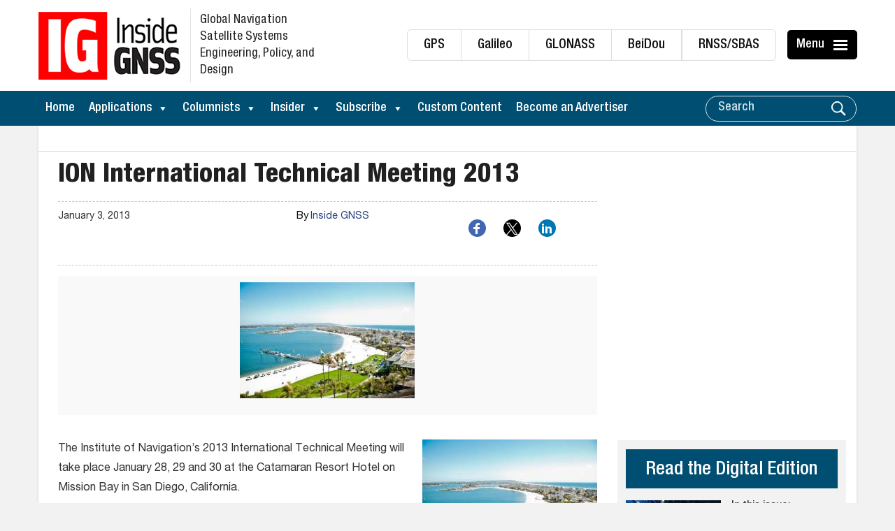

--- FILE ---
content_type: text/html; charset=UTF-8
request_url: https://insidegnss.com/ion-international-technical-meeting-2013/
body_size: 25760
content:
<!DOCTYPE html>
<html lang="en-US" xmlns:og="http://ogp.me/ns#" xmlns:fb="http://ogp.me/ns/fb#">
<head>
	<meta charset="UTF-8">
	<meta http-equiv="X-UA-Compatible" content="IE=edge">
	<meta name="viewport" content="width=device-width, initial-scale=1, maximum-scale=1">
	<link rel="profile" href="https://gmpg.org/xfn/11">

<!-- Global site tag (gtag.js) - Google Ads: 716704892 -->
<script async src="https://www.googletagmanager.com/gtag/js?id=AW-716704892"></script>
	
	<script async src="https://pagead2.googlesyndication.com/pagead/js/adsbygoogle.js?client=ca-pub-5157176379009462"
     crossorigin="anonymous"></script>
	
<script>
  window.dataLayer = window.dataLayer || [];
  function gtag(){dataLayer.push(arguments);}
  gtag('js', new Date());

  gtag('config', 'AW-716704892');
</script>


	
	
	<!-- Google tag (gtag.js) -->
<script async src="https://www.googletagmanager.com/gtag/js?id=G-T8424MRJQ9"></script>
<script>
  window.dataLayer = window.dataLayer || [];
  function gtag(){dataLayer.push(arguments);}
  gtag('js', new Date());

  gtag('config', 'G-T8424MRJQ9');
</script>
	
	
	
        <!--noptimize-->
        <script type = "text/javascript">

            // 
            // Get screen dimensions, device pixel ration and set in a cookie.
            // 
            
                            var screen_width = Math.max( screen.width, screen.height );
            
            var devicePixelRatio = window.devicePixelRatio ? window.devicePixelRatio : 1;

            document.cookie = 'resolution=' + screen_width + ',' + devicePixelRatio + '; SameSite=Strict; path=/';

        </script> 
        <!--/noptimize--> 
        <!--noptimize-->
        <script type = "text/javascript">

            //
            // Anonymous self calling Javascript function to avoid polluting the global namespace.
            //

            (function () {

                //
                // Get the resolution cookie.
                //

                var resolution = null;

                var cookies = document.cookie.split( ';' );

                for ( var k in cookies ) {

                    var cookie = cookies[k].trim();

                    if ( cookie.indexOf( 'resolution' ) === 0 ) {

                        resolution = cookie;

                    }

                }



                //
                // Adds the resolution information to image src attributes.
                //

                function handle_images () {

                    var imgs = document.querySelectorAll( 'img' );

                    for ( var k = 0; k < imgs.length; k++ ) {

                        var img = imgs[k];

                        if ( img.complete || img.getAttribute( 'data-adaptive-images' ) ) {

                            continue;

                        }

                        var src = img.getAttribute( 'src' );
                        var new_src = src.indexOf( '?' ) >=0 ? src + '&' + resolution : src + '?' + resolution;

                        img.removeAttribute( 'src' );
                        img.setAttribute( 'src', new_src );
                        img.setAttribute( 'data-adaptive-images', true );

                    }

                }



                // 
                // Start running periodically, as images are available in the DOM.
                // 

                var handler = window.setInterval( handle_images, 10 );

                document.addEventListener( 'DOMContentLoaded', function ( event ) {

                    window.clearInterval( handler );
                    handle_images();

                });

            })();

        </script> 
        <!--/noptimize--> 
        <script>
            var wpdm_site_url = 'https://insidegnss.com/';
            var wpdm_home_url = 'https://insidegnss.com/';
            var ajax_url = 'https://insidegnss.com/wp-admin/admin-ajax.php';
            var ajaxurl = 'https://insidegnss.com/wp-admin/admin-ajax.php';
            var wpdm_ajax_url = 'https://insidegnss.com/wp-admin/admin-ajax.php';
            var wpdm_ajax_popup = '0';
        </script>


        <meta name='robots' content='index, follow, max-image-preview:large, max-snippet:-1, max-video-preview:-1' />

            <script data-no-defer="1" data-ezscrex="false" data-cfasync="false" data-pagespeed-no-defer data-cookieconsent="ignore">
                var ctPublicFunctions = {"_ajax_nonce":"2ac3e4aee1","_rest_nonce":"08a0e46479","_ajax_url":"\/wp-admin\/admin-ajax.php","_rest_url":"https:\/\/insidegnss.com\/wp-json\/","data__cookies_type":"none","data__ajax_type":"rest","data__bot_detector_enabled":"1","data__frontend_data_log_enabled":1,"cookiePrefix":"","wprocket_detected":false,"host_url":"insidegnss.com","text__ee_click_to_select":"Click to select the whole data","text__ee_original_email":"The complete one is","text__ee_got_it":"Got it","text__ee_blocked":"Blocked","text__ee_cannot_connect":"Cannot connect","text__ee_cannot_decode":"Can not decode email. Unknown reason","text__ee_email_decoder":"CleanTalk email decoder","text__ee_wait_for_decoding":"The magic is on the way!","text__ee_decoding_process":"Please wait a few seconds while we decode the contact data."}
            </script>
        
            <script data-no-defer="1" data-ezscrex="false" data-cfasync="false" data-pagespeed-no-defer data-cookieconsent="ignore">
                var ctPublic = {"_ajax_nonce":"2ac3e4aee1","settings__forms__check_internal":"0","settings__forms__check_external":"0","settings__forms__force_protection":"0","settings__forms__search_test":"1","settings__forms__wc_add_to_cart":"0","settings__data__bot_detector_enabled":"1","settings__sfw__anti_crawler":0,"blog_home":"https:\/\/insidegnss.com\/","pixel__setting":"3","pixel__enabled":true,"pixel__url":null,"data__email_check_before_post":"1","data__email_check_exist_post":"1","data__cookies_type":"none","data__key_is_ok":true,"data__visible_fields_required":true,"wl_brandname":"Anti-Spam by CleanTalk","wl_brandname_short":"CleanTalk","ct_checkjs_key":"d477351f5030e3297b21778146332b35ef753b68bb160cfa9642e7aa6c4e2220","emailEncoderPassKey":"4b82a6d000dbb3eec7b7c1e50c8a1cb3","bot_detector_forms_excluded":"W10=","advancedCacheExists":false,"varnishCacheExists":false,"wc_ajax_add_to_cart":false}
            </script>
        <meta property="og:title" content="ION International Technical Meeting 2013"/>
<meta property="og:description" content="The Institute of Navigation&#039;s 2013 International Technical Meeting will take place January 28, 29 and 30 at the Catamaran Resort Hotel on Mission Bay in San Die"/>
<meta property="og:image" content="https://insidegnss.com/wp-content/uploads/2018/01/Catamaran%20environment.jpg"/>
<meta property="og:image:width" content="250" />
<meta property="og:image:height" content="166" />
<meta property="og:image:type" content="image/jpeg" />
<meta property="og:type" content="article"/>
<meta property="og:article:published_time" content="2013-01-03 18:14:12"/>
<meta property="og:article:modified_time" content="2018-01-09 21:43:25"/>
<meta name="twitter:card" content="summary">
<meta name="twitter:title" content="ION International Technical Meeting 2013"/>
<meta name="twitter:description" content="The Institute of Navigation&#039;s 2013 International Technical Meeting will take place January 28, 29 and 30 at the Catamaran Resort Hotel on Mission Bay in San Die"/>
<meta name="twitter:image" content="https://insidegnss.com/wp-content/uploads/2018/01/Catamaran%20environment.jpg"/>
<meta name="author" content="Inside GNSS"/>

	<!-- This site is optimized with the Yoast SEO Premium plugin v26.6 (Yoast SEO v26.6) - https://yoast.com/wordpress/plugins/seo/ -->
	<title>ION International Technical Meeting 2013 - Inside GNSS - Global Navigation Satellite Systems Engineering, Policy, and Design</title>
	<link rel="canonical" href="https://insidegnss.com/ion-international-technical-meeting-2013/" />
	<meta property="og:url" content="https://insidegnss.com/ion-international-technical-meeting-2013/" />
	<meta property="og:site_name" content="Inside GNSS - Global Navigation Satellite Systems Engineering, Policy, and Design" />
	<meta property="article:published_time" content="2013-01-03T18:14:12+00:00" />
	<meta property="article:modified_time" content="2018-01-09T21:43:25+00:00" />
	<meta property="og:image" content="https://insidegnss.com/wp-content/uploads/2018/01/Catamaran%20environment.jpg" />
	<meta property="og:image:width" content="1" />
	<meta property="og:image:height" content="1" />
	<meta property="og:image:type" content="image/jpeg" />
	<meta name="author" content="Inside GNSS" />
	<meta name="twitter:label1" content="Written by" />
	<meta name="twitter:data1" content="Inside GNSS" />
	<meta name="twitter:label2" content="Est. reading time" />
	<meta name="twitter:data2" content="1 minute" />
	<!-- / Yoast SEO Premium plugin. -->


<link rel='dns-prefetch' href='//fd.cleantalk.org' />
<link rel='dns-prefetch' href='//platform-api.sharethis.com' />
<link rel='dns-prefetch' href='//widgetlogic.org' />
<link rel='dns-prefetch' href='//use.fontawesome.com' />
<link rel="alternate" type="application/rss+xml" title="Inside GNSS - Global Navigation Satellite Systems Engineering, Policy, and Design &raquo; Feed" href="https://insidegnss.com/feed/" />
<link rel="alternate" title="oEmbed (JSON)" type="application/json+oembed" href="https://insidegnss.com/wp-json/oembed/1.0/embed?url=https%3A%2F%2Finsidegnss.com%2Fion-international-technical-meeting-2013%2F" />
<link rel="alternate" title="oEmbed (XML)" type="text/xml+oembed" href="https://insidegnss.com/wp-json/oembed/1.0/embed?url=https%3A%2F%2Finsidegnss.com%2Fion-international-technical-meeting-2013%2F&#038;format=xml" />
<style id='wp-img-auto-sizes-contain-inline-css' type='text/css'>
img:is([sizes=auto i],[sizes^="auto," i]){contain-intrinsic-size:3000px 1500px}
/*# sourceURL=wp-img-auto-sizes-contain-inline-css */
</style>
<link rel='stylesheet' id='pt-cv-public-style-css' href='https://insidegnss.com/wp-content/plugins/content-views-query-and-display-post-page/public/assets/css/cv.css?ver=4.2.1' type='text/css' media='all' />
<link rel='stylesheet' id='pt-cv-public-pro-style-css' href='https://insidegnss.com/wp-content/plugins/pt-content-views-pro/public/assets/css/cvpro.min.css?ver=7.2.1' type='text/css' media='all' />
<link rel='stylesheet' id='wp-block-library-css' href='https://insidegnss.com/wp-includes/css/dist/block-library/style.min.css?ver=6.9' type='text/css' media='all' />
<style id='global-styles-inline-css' type='text/css'>
:root{--wp--preset--aspect-ratio--square: 1;--wp--preset--aspect-ratio--4-3: 4/3;--wp--preset--aspect-ratio--3-4: 3/4;--wp--preset--aspect-ratio--3-2: 3/2;--wp--preset--aspect-ratio--2-3: 2/3;--wp--preset--aspect-ratio--16-9: 16/9;--wp--preset--aspect-ratio--9-16: 9/16;--wp--preset--color--black: #000000;--wp--preset--color--cyan-bluish-gray: #abb8c3;--wp--preset--color--white: #ffffff;--wp--preset--color--pale-pink: #f78da7;--wp--preset--color--vivid-red: #cf2e2e;--wp--preset--color--luminous-vivid-orange: #ff6900;--wp--preset--color--luminous-vivid-amber: #fcb900;--wp--preset--color--light-green-cyan: #7bdcb5;--wp--preset--color--vivid-green-cyan: #00d084;--wp--preset--color--pale-cyan-blue: #8ed1fc;--wp--preset--color--vivid-cyan-blue: #0693e3;--wp--preset--color--vivid-purple: #9b51e0;--wp--preset--gradient--vivid-cyan-blue-to-vivid-purple: linear-gradient(135deg,rgb(6,147,227) 0%,rgb(155,81,224) 100%);--wp--preset--gradient--light-green-cyan-to-vivid-green-cyan: linear-gradient(135deg,rgb(122,220,180) 0%,rgb(0,208,130) 100%);--wp--preset--gradient--luminous-vivid-amber-to-luminous-vivid-orange: linear-gradient(135deg,rgb(252,185,0) 0%,rgb(255,105,0) 100%);--wp--preset--gradient--luminous-vivid-orange-to-vivid-red: linear-gradient(135deg,rgb(255,105,0) 0%,rgb(207,46,46) 100%);--wp--preset--gradient--very-light-gray-to-cyan-bluish-gray: linear-gradient(135deg,rgb(238,238,238) 0%,rgb(169,184,195) 100%);--wp--preset--gradient--cool-to-warm-spectrum: linear-gradient(135deg,rgb(74,234,220) 0%,rgb(151,120,209) 20%,rgb(207,42,186) 40%,rgb(238,44,130) 60%,rgb(251,105,98) 80%,rgb(254,248,76) 100%);--wp--preset--gradient--blush-light-purple: linear-gradient(135deg,rgb(255,206,236) 0%,rgb(152,150,240) 100%);--wp--preset--gradient--blush-bordeaux: linear-gradient(135deg,rgb(254,205,165) 0%,rgb(254,45,45) 50%,rgb(107,0,62) 100%);--wp--preset--gradient--luminous-dusk: linear-gradient(135deg,rgb(255,203,112) 0%,rgb(199,81,192) 50%,rgb(65,88,208) 100%);--wp--preset--gradient--pale-ocean: linear-gradient(135deg,rgb(255,245,203) 0%,rgb(182,227,212) 50%,rgb(51,167,181) 100%);--wp--preset--gradient--electric-grass: linear-gradient(135deg,rgb(202,248,128) 0%,rgb(113,206,126) 100%);--wp--preset--gradient--midnight: linear-gradient(135deg,rgb(2,3,129) 0%,rgb(40,116,252) 100%);--wp--preset--font-size--small: 13px;--wp--preset--font-size--medium: 20px;--wp--preset--font-size--large: 36px;--wp--preset--font-size--x-large: 42px;--wp--preset--spacing--20: 0.44rem;--wp--preset--spacing--30: 0.67rem;--wp--preset--spacing--40: 1rem;--wp--preset--spacing--50: 1.5rem;--wp--preset--spacing--60: 2.25rem;--wp--preset--spacing--70: 3.38rem;--wp--preset--spacing--80: 5.06rem;--wp--preset--shadow--natural: 6px 6px 9px rgba(0, 0, 0, 0.2);--wp--preset--shadow--deep: 12px 12px 50px rgba(0, 0, 0, 0.4);--wp--preset--shadow--sharp: 6px 6px 0px rgba(0, 0, 0, 0.2);--wp--preset--shadow--outlined: 6px 6px 0px -3px rgb(255, 255, 255), 6px 6px rgb(0, 0, 0);--wp--preset--shadow--crisp: 6px 6px 0px rgb(0, 0, 0);}:where(.is-layout-flex){gap: 0.5em;}:where(.is-layout-grid){gap: 0.5em;}body .is-layout-flex{display: flex;}.is-layout-flex{flex-wrap: wrap;align-items: center;}.is-layout-flex > :is(*, div){margin: 0;}body .is-layout-grid{display: grid;}.is-layout-grid > :is(*, div){margin: 0;}:where(.wp-block-columns.is-layout-flex){gap: 2em;}:where(.wp-block-columns.is-layout-grid){gap: 2em;}:where(.wp-block-post-template.is-layout-flex){gap: 1.25em;}:where(.wp-block-post-template.is-layout-grid){gap: 1.25em;}.has-black-color{color: var(--wp--preset--color--black) !important;}.has-cyan-bluish-gray-color{color: var(--wp--preset--color--cyan-bluish-gray) !important;}.has-white-color{color: var(--wp--preset--color--white) !important;}.has-pale-pink-color{color: var(--wp--preset--color--pale-pink) !important;}.has-vivid-red-color{color: var(--wp--preset--color--vivid-red) !important;}.has-luminous-vivid-orange-color{color: var(--wp--preset--color--luminous-vivid-orange) !important;}.has-luminous-vivid-amber-color{color: var(--wp--preset--color--luminous-vivid-amber) !important;}.has-light-green-cyan-color{color: var(--wp--preset--color--light-green-cyan) !important;}.has-vivid-green-cyan-color{color: var(--wp--preset--color--vivid-green-cyan) !important;}.has-pale-cyan-blue-color{color: var(--wp--preset--color--pale-cyan-blue) !important;}.has-vivid-cyan-blue-color{color: var(--wp--preset--color--vivid-cyan-blue) !important;}.has-vivid-purple-color{color: var(--wp--preset--color--vivid-purple) !important;}.has-black-background-color{background-color: var(--wp--preset--color--black) !important;}.has-cyan-bluish-gray-background-color{background-color: var(--wp--preset--color--cyan-bluish-gray) !important;}.has-white-background-color{background-color: var(--wp--preset--color--white) !important;}.has-pale-pink-background-color{background-color: var(--wp--preset--color--pale-pink) !important;}.has-vivid-red-background-color{background-color: var(--wp--preset--color--vivid-red) !important;}.has-luminous-vivid-orange-background-color{background-color: var(--wp--preset--color--luminous-vivid-orange) !important;}.has-luminous-vivid-amber-background-color{background-color: var(--wp--preset--color--luminous-vivid-amber) !important;}.has-light-green-cyan-background-color{background-color: var(--wp--preset--color--light-green-cyan) !important;}.has-vivid-green-cyan-background-color{background-color: var(--wp--preset--color--vivid-green-cyan) !important;}.has-pale-cyan-blue-background-color{background-color: var(--wp--preset--color--pale-cyan-blue) !important;}.has-vivid-cyan-blue-background-color{background-color: var(--wp--preset--color--vivid-cyan-blue) !important;}.has-vivid-purple-background-color{background-color: var(--wp--preset--color--vivid-purple) !important;}.has-black-border-color{border-color: var(--wp--preset--color--black) !important;}.has-cyan-bluish-gray-border-color{border-color: var(--wp--preset--color--cyan-bluish-gray) !important;}.has-white-border-color{border-color: var(--wp--preset--color--white) !important;}.has-pale-pink-border-color{border-color: var(--wp--preset--color--pale-pink) !important;}.has-vivid-red-border-color{border-color: var(--wp--preset--color--vivid-red) !important;}.has-luminous-vivid-orange-border-color{border-color: var(--wp--preset--color--luminous-vivid-orange) !important;}.has-luminous-vivid-amber-border-color{border-color: var(--wp--preset--color--luminous-vivid-amber) !important;}.has-light-green-cyan-border-color{border-color: var(--wp--preset--color--light-green-cyan) !important;}.has-vivid-green-cyan-border-color{border-color: var(--wp--preset--color--vivid-green-cyan) !important;}.has-pale-cyan-blue-border-color{border-color: var(--wp--preset--color--pale-cyan-blue) !important;}.has-vivid-cyan-blue-border-color{border-color: var(--wp--preset--color--vivid-cyan-blue) !important;}.has-vivid-purple-border-color{border-color: var(--wp--preset--color--vivid-purple) !important;}.has-vivid-cyan-blue-to-vivid-purple-gradient-background{background: var(--wp--preset--gradient--vivid-cyan-blue-to-vivid-purple) !important;}.has-light-green-cyan-to-vivid-green-cyan-gradient-background{background: var(--wp--preset--gradient--light-green-cyan-to-vivid-green-cyan) !important;}.has-luminous-vivid-amber-to-luminous-vivid-orange-gradient-background{background: var(--wp--preset--gradient--luminous-vivid-amber-to-luminous-vivid-orange) !important;}.has-luminous-vivid-orange-to-vivid-red-gradient-background{background: var(--wp--preset--gradient--luminous-vivid-orange-to-vivid-red) !important;}.has-very-light-gray-to-cyan-bluish-gray-gradient-background{background: var(--wp--preset--gradient--very-light-gray-to-cyan-bluish-gray) !important;}.has-cool-to-warm-spectrum-gradient-background{background: var(--wp--preset--gradient--cool-to-warm-spectrum) !important;}.has-blush-light-purple-gradient-background{background: var(--wp--preset--gradient--blush-light-purple) !important;}.has-blush-bordeaux-gradient-background{background: var(--wp--preset--gradient--blush-bordeaux) !important;}.has-luminous-dusk-gradient-background{background: var(--wp--preset--gradient--luminous-dusk) !important;}.has-pale-ocean-gradient-background{background: var(--wp--preset--gradient--pale-ocean) !important;}.has-electric-grass-gradient-background{background: var(--wp--preset--gradient--electric-grass) !important;}.has-midnight-gradient-background{background: var(--wp--preset--gradient--midnight) !important;}.has-small-font-size{font-size: var(--wp--preset--font-size--small) !important;}.has-medium-font-size{font-size: var(--wp--preset--font-size--medium) !important;}.has-large-font-size{font-size: var(--wp--preset--font-size--large) !important;}.has-x-large-font-size{font-size: var(--wp--preset--font-size--x-large) !important;}
/*# sourceURL=global-styles-inline-css */
</style>

<style id='classic-theme-styles-inline-css' type='text/css'>
/*! This file is auto-generated */
.wp-block-button__link{color:#fff;background-color:#32373c;border-radius:9999px;box-shadow:none;text-decoration:none;padding:calc(.667em + 2px) calc(1.333em + 2px);font-size:1.125em}.wp-block-file__button{background:#32373c;color:#fff;text-decoration:none}
/*# sourceURL=/wp-includes/css/classic-themes.min.css */
</style>
<link rel='stylesheet' id='block-widget-css' href='https://insidegnss.com/wp-content/plugins/widget-logic/block_widget/css/widget.css?ver=1725306246' type='text/css' media='all' />
<link rel='stylesheet' id='menu-image-css' href='https://insidegnss.com/wp-content/plugins/menu-image/includes/css/menu-image.css?ver=3.13' type='text/css' media='all' />
<link rel='stylesheet' id='dashicons-css' href='https://insidegnss.com/wp-includes/css/dashicons.min.css?ver=6.9' type='text/css' media='all' />
<link rel='stylesheet' id='categories-images-styles-css' href='https://insidegnss.com/wp-content/plugins/categories-images/assets/css/zci-styles.css?ver=3.3.1' type='text/css' media='all' />
<link rel='stylesheet' id='cleantalk-public-css-css' href='https://insidegnss.com/wp-content/plugins/cleantalk-spam-protect/css/cleantalk-public.min.css?ver=6.70.1_1767631412' type='text/css' media='all' />
<link rel='stylesheet' id='cleantalk-email-decoder-css-css' href='https://insidegnss.com/wp-content/plugins/cleantalk-spam-protect/css/cleantalk-email-decoder.min.css?ver=6.70.1_1767631412' type='text/css' media='all' />
<link rel='stylesheet' id='contact-form-7-css' href='https://insidegnss.com/wp-content/plugins/contact-form-7/includes/css/styles.css?ver=6.1.4' type='text/css' media='all' />
<link rel='stylesheet' id='wpdm-font-awesome-css' href='https://use.fontawesome.com/releases/v5.12.1/css/all.css?ver=6.9' type='text/css' media='all' />
<link rel='stylesheet' id='wpdm-front-bootstrap-css' href='https://insidegnss.com/wp-content/plugins/download-manager/assets/bootstrap/css/bootstrap.min.css?ver=6.9' type='text/css' media='all' />
<link rel='stylesheet' id='wpdm-front-css' href='https://insidegnss.com/wp-content/plugins/download-manager/assets/css/front.css?ver=6.9' type='text/css' media='all' />
<link rel='stylesheet' id='theme.css-css' href='https://insidegnss.com/wp-content/plugins/popup-builder/public/css/theme.css?ver=4.4.2' type='text/css' media='all' />
<link rel='stylesheet' id='video_popup_main_style-css' href='https://insidegnss.com/wp-content/plugins/video-popup/assets/css/videoPopup.css?ver=2.0.3' type='text/css' media='all' />
<link rel='stylesheet' id='widgetopts-styles-css' href='https://insidegnss.com/wp-content/plugins/widget-options/assets/css/widget-options.css?ver=4.1.3' type='text/css' media='all' />
<link rel='stylesheet' id='crp-style-rounded-thumbs-css' href='https://insidegnss.com/wp-content/plugins/contextual-related-posts/css/rounded-thumbs.min.css?ver=4.1.0' type='text/css' media='all' />
<style id='crp-style-rounded-thumbs-inline-css' type='text/css'>

			.crp_related.crp-rounded-thumbs a {
				width: 150px;
                height: 150px;
				text-decoration: none;
			}
			.crp_related.crp-rounded-thumbs img {
				max-width: 150px;
				margin: auto;
			}
			.crp_related.crp-rounded-thumbs .crp_title {
				width: 100%;
			}
			
/*# sourceURL=crp-style-rounded-thumbs-inline-css */
</style>
<link rel='stylesheet' id='megamenu-css' href='https://insidegnss.com/wp-content/uploads/maxmegamenu/style.css?ver=9505bd' type='text/css' media='all' />
<link rel='stylesheet' id='bootstrap-css' href='https://insidegnss.com/wp-content/themes/insidegnss/css/bootstrap.min.css?ver=6.9' type='text/css' media='all' />
<link rel='stylesheet' id='font-awesome-css' href='https://insidegnss.com/wp-content/themes/insidegnss/css/font-awesome.css?ver=6.9' type='text/css' media='all' />
<link rel='stylesheet' id='animate-css' href='https://insidegnss.com/wp-content/themes/insidegnss/css/animate.css?ver=6.9' type='text/css' media='all' />
<link rel='stylesheet' id='vacsb-style-css' href='https://insidegnss.com/wp-content/themes/insidegnss/style.css?ver=6.9' type='text/css' media='all' />
<link rel='stylesheet' id='main-style-css' href='https://insidegnss.com/wp-content/themes/insidegnss/css/main-styles.css?ver=9558' type='text/css' media='all' />
<link rel='stylesheet' id='UserAccessManagerLoginForm-css' href='https://insidegnss.com/wp-content/plugins/user-access-manager/assets/css/uamLoginForm.css?ver=2.3.8' type='text/css' media='screen' />
<link rel='stylesheet' id='wp-pagenavi-css' href='https://insidegnss.com/wp-content/plugins/wp-pagenavi/pagenavi-css.css?ver=2.70' type='text/css' media='all' />
<script type="text/javascript" src="https://insidegnss.com/wp-content/plugins/cleantalk-spam-protect/js/apbct-public-bundle.min.js?ver=6.70.1_1767631412" id="apbct-public-bundle.min-js-js"></script>
<script type="text/javascript" src="https://fd.cleantalk.org/ct-bot-detector-wrapper.js?ver=6.70.1" id="ct_bot_detector-js" defer="defer" data-wp-strategy="defer"></script>
<script type="text/javascript" src="https://insidegnss.com/wp-includes/js/jquery/jquery.min.js?ver=3.7.1" id="jquery-core-js"></script>
<script type="text/javascript" src="https://insidegnss.com/wp-includes/js/jquery/jquery-migrate.min.js?ver=3.4.1" id="jquery-migrate-js"></script>
<script type="text/javascript" id="frontjs-js-extra">
/* <![CDATA[ */
var wpdm_url = {"home":"https://insidegnss.com/","site":"https://insidegnss.com/","ajax":"https://insidegnss.com/wp-admin/admin-ajax.php"};
var wpdm_asset = {"spinner":"\u003Ci class=\"fas fa-sun fa-spin\"\u003E\u003C/i\u003E"};
//# sourceURL=frontjs-js-extra
/* ]]> */
</script>
<script type="text/javascript" src="https://insidegnss.com/wp-content/plugins/download-manager/assets/js/front.js?ver=6.0.3" id="frontjs-js"></script>
<script type="text/javascript" id="Popup.js-js-before">
/* <![CDATA[ */
var sgpbPublicUrl = "https:\/\/insidegnss.com\/wp-content\/plugins\/popup-builder\/public\/";
var SGPB_JS_LOCALIZATION = {"imageSupportAlertMessage":"Only image files supported","pdfSupportAlertMessage":"Only pdf files supported","areYouSure":"Are you sure?","addButtonSpinner":"L","audioSupportAlertMessage":"Only audio files supported (e.g.: mp3, wav, m4a, ogg)","publishPopupBeforeElementor":"Please, publish the popup before starting to use Elementor with it!","publishPopupBeforeDivi":"Please, publish the popup before starting to use Divi Builder with it!","closeButtonAltText":"Close"};
//# sourceURL=Popup.js-js-before
/* ]]> */
</script>
<script type="text/javascript" src="https://insidegnss.com/wp-content/plugins/popup-builder/public/js/Popup.js?ver=4.4.2" id="Popup.js-js"></script>
<script type="text/javascript" src="https://insidegnss.com/wp-content/plugins/popup-builder/public/js/PopupConfig.js?ver=4.4.2" id="PopupConfig.js-js"></script>
<script type="text/javascript" id="PopupBuilder.js-js-before">
/* <![CDATA[ */
var SGPB_POPUP_PARAMS = {"popupTypeAgeRestriction":"ageRestriction","defaultThemeImages":{"1":"https:\/\/insidegnss.com\/wp-content\/plugins\/popup-builder\/public\/img\/theme_1\/close.png","2":"https:\/\/insidegnss.com\/wp-content\/plugins\/popup-builder\/public\/img\/theme_2\/close.png","3":"https:\/\/insidegnss.com\/wp-content\/plugins\/popup-builder\/public\/img\/theme_3\/close.png","5":"https:\/\/insidegnss.com\/wp-content\/plugins\/popup-builder\/public\/img\/theme_5\/close.png","6":"https:\/\/insidegnss.com\/wp-content\/plugins\/popup-builder\/public\/img\/theme_6\/close.png"},"homePageUrl":"https:\/\/insidegnss.com\/","isPreview":false,"convertedIdsReverse":[],"dontShowPopupExpireTime":365,"conditionalJsClasses":[],"disableAnalyticsGeneral":false};
var SGPB_JS_PACKAGES = {"packages":{"current":1,"free":1,"silver":2,"gold":3,"platinum":4},"extensions":{"geo-targeting":false,"advanced-closing":false}};
var SGPB_JS_PARAMS = {"ajaxUrl":"https:\/\/insidegnss.com\/wp-admin\/admin-ajax.php","nonce":"047b9ef9b9"};
//# sourceURL=PopupBuilder.js-js-before
/* ]]> */
</script>
<script type="text/javascript" src="https://insidegnss.com/wp-content/plugins/popup-builder/public/js/PopupBuilder.js?ver=4.4.2" id="PopupBuilder.js-js"></script>
<script type="text/javascript" src="//platform-api.sharethis.com/js/sharethis.js?ver=8.5.3#property=639b399a5150cb0013011d11&amp;product=gdpr-compliance-tool-v2&amp;source=simple-share-buttons-adder-wordpress" id="simple-share-buttons-adder-mu-js"></script>
<script type="text/javascript" id="video_popup_main_modal-js-extra">
/* <![CDATA[ */
var theVideoPopupGeneralOptions = {"wrap_close":"false","no_cookie":"false","debug":"0"};
//# sourceURL=video_popup_main_modal-js-extra
/* ]]> */
</script>
<script type="text/javascript" src="https://insidegnss.com/wp-content/plugins/video-popup/assets/js/videoPopup.js?ver=2.0.3" id="video_popup_main_modal-js"></script>
<link rel="https://api.w.org/" href="https://insidegnss.com/wp-json/" /><link rel="alternate" title="JSON" type="application/json" href="https://insidegnss.com/wp-json/wp/v2/posts/23348" /><link rel="EditURI" type="application/rsd+xml" title="RSD" href="https://insidegnss.com/xmlrpc.php?rsd" />
<meta name="generator" content="WordPress 6.9" />
<link rel='shortlink' href='https://insidegnss.com/?p=23348' />


<!-- This site is optimized with the Schema plugin v1.7.9.6 - https://schema.press -->
<script type="application/ld+json">{"@context":"https:\/\/schema.org\/","@type":"BlogPosting","mainEntityOfPage":{"@type":"WebPage","@id":"https:\/\/insidegnss.com\/ion-international-technical-meeting-2013\/"},"url":"https:\/\/insidegnss.com\/ion-international-technical-meeting-2013\/","headline":"ION International Technical Meeting 2013","datePublished":"2013-01-03T18:14:12-05:00","dateModified":"2018-01-09T21:43:25-05:00","publisher":{"@type":"Organization","@id":"https:\/\/insidegnss.com\/#organization","name":"Inside GNSS - Global Navigation Satellite Systems Engineering, Policy, and Design","logo":{"@type":"ImageObject","url":"https:\/\/insidegnss.com\/wp-content\/uploads\/2017\/12\/logo-1.png","width":600,"height":60}},"image":{"@type":"ImageObject","url":"https:\/\/insidegnss.com\/wp-content\/uploads\/2018\/01\/Catamaran environment.jpg","width":696,"height":0},"articleSection":"Compass\/Beidou","description":"The Institute of Navigation's 2013 International Technical Meeting will take place January 28, 29 and 30 at the Catamaran Resort Hotel on Mission Bay in San Diego, California. Stanford's Sherman Lo will moderate the plenary session, &quot;Exploring the Frontiers of Navigation: Unique and exciting new uses of navigation technologies.&quot;","author":{"@type":"Person","name":"Inside GNSS","url":"https:\/\/insidegnss.com\/author\/inside-gnss\/","image":{"@type":"ImageObject","url":"https:\/\/secure.gravatar.com\/avatar\/d4540a700110608d1e756c3350825714a4c7388fbe57cc39d95f816fa5463900?s=96&d=mm&r=g","height":96,"width":96}}}</script>

<link rel="icon" href="https://insidegnss.com/wp-content/uploads/2017/12/site-icon.png" sizes="32x32" />
<link rel="icon" href="https://insidegnss.com/wp-content/uploads/2017/12/site-icon.png" sizes="192x192" />
<link rel="apple-touch-icon" href="https://insidegnss.com/wp-content/uploads/2017/12/site-icon.png" />
<meta name="msapplication-TileImage" content="https://insidegnss.com/wp-content/uploads/2017/12/site-icon.png" />
		<style type="text/css" id="wp-custom-css">
			/*========== CSS by Travis ==========*/
/*social share icons*/
.ssbp-wrap {
    margin-left: 100px;
  	margin-top: -10px;
  	margin-bottom: -25px;
}
		</style>
		<meta name="generator" content="WordPress Download Manager 6.0.3" />
<style type="text/css">/** Mega Menu CSS: fs **/</style>

<!-- START - Heateor Open Graph Meta Tags 1.1.12 -->
<link rel="canonical" href="https://insidegnss.com/ion-international-technical-meeting-2013/"/>
<meta name="description" content="The Institute of Navigation&#039;s 2013 International Technical Meeting will take place January 28, 29 and 30 at the Catamaran Resort Hotel on Mission Bay in San Diego, California. Stanford&#039;s Sherman Lo will moderate the plenary session, &quot;Exploring the Frontiers of Navigation: Unique and e"/>
<meta property="og:locale" content="en_US"/>
<meta property="og:site_name" content="Inside GNSS - Global Navigation Satellite Systems Engineering, Policy, and Design"/>
<meta property="og:title" content="ION International Technical Meeting 2013 - Inside GNSS - Global Navigation Satellite Systems Engineering, Policy, and Design"/>
<meta property="og:url" content="https://insidegnss.com/ion-international-technical-meeting-2013/"/>
<meta property="og:type" content="article"/>
<meta property="og:image" content="https://insidegnss.com/wp-content/uploads/2018/01/Catamaran%20environment.jpg"/>
<meta property="og:description" content="The Institute of Navigation&#039;s 2013 International Technical Meeting will take place January 28, 29 and 30 at the Catamaran Resort Hotel on Mission Bay in San Diego, California. Stanford&#039;s Sherman Lo will moderate the plenary session, &quot;Exploring the Frontiers of Navigation: Unique and e"/>
<meta name="twitter:title" content="ION International Technical Meeting 2013 - Inside GNSS - Global Navigation Satellite Systems Engineering, Policy, and Design"/>
<meta name="twitter:url" content="https://insidegnss.com/ion-international-technical-meeting-2013/"/>
<meta name="twitter:description" content="The Institute of Navigation&#039;s 2013 International Technical Meeting will take place January 28, 29 and 30 at the Catamaran Resort Hotel on Mission Bay in San Diego, California. Stanford&#039;s Sherman Lo will moderate the plenary session, &quot;Exploring the Frontiers of Navigation: Unique and e"/>
<meta name="twitter:image" content="https://insidegnss.com/wp-content/uploads/2018/01/Catamaran%20environment.jpg"/>
<meta name="twitter:card" content="summary_large_image"/>
<meta itemprop="name" content="ION International Technical Meeting 2013 - Inside GNSS - Global Navigation Satellite Systems Engineering, Policy, and Design"/>
<meta itemprop="description" content="The Institute of Navigation&#039;s 2013 International Technical Meeting will take place January 28, 29 and 30 at the Catamaran Resort Hotel on Mission Bay in San Diego, California. Stanford&#039;s Sherman Lo will moderate the plenary session, &quot;Exploring the Frontiers of Navigation: Unique and e"/>
<meta itemprop="image" content="https://insidegnss.com/wp-content/uploads/2018/01/Catamaran%20environment.jpg"/>
<!-- END - Heateor Open Graph Meta Tags -->

                <link href="https://fonts.googleapis.com/css?family=Rubik"
              rel="stylesheet">
        <style>
            .w3eden .fetfont,
            .w3eden .btn,
            .w3eden .btn.wpdm-front h3.title,
            .w3eden .wpdm-social-lock-box .IN-widget a span:last-child,
            .w3eden #xfilelist .panel-heading,
            .w3eden .wpdm-frontend-tabs a,
            .w3eden .alert:before,
            .w3eden .panel .panel-heading,
            .w3eden .discount-msg,
            .w3eden .panel.dashboard-panel h3,
            .w3eden #wpdm-dashboard-sidebar .list-group-item,
            .w3eden #package-description .wp-switch-editor,
            .w3eden .w3eden.author-dashbboard .nav.nav-tabs li a,
            .w3eden .wpdm_cart thead th,
            .w3eden #csp .list-group-item,
            .w3eden .modal-title {
                font-family: Rubik, -apple-system, BlinkMacSystemFont, "Segoe UI", Roboto, Helvetica, Arial, sans-serif, "Apple Color Emoji", "Segoe UI Emoji", "Segoe UI Symbol";
                text-transform: uppercase;
                font-weight: 700;
            }
            .w3eden #csp .list-group-item {
                text-transform: unset;
            }


        </style>
            <style>
        /* WPDM Link Template Styles */        </style>
                <style>

            :root {
                --color-primary: #4a8eff;
                --color-primary-rgb: 74, 142, 255;
                --color-primary-hover: #4a8eff;
                --color-primary-active: #4a8eff;
                --color-secondary: #4a8eff;
                --color-secondary-rgb: 74, 142, 255;
                --color-secondary-hover: #4a8eff;
                --color-secondary-active: #4a8eff;
                --color-success: #18ce0f;
                --color-success-rgb: 24, 206, 15;
                --color-success-hover: #4a8eff;
                --color-success-active: #4a8eff;
                --color-info: #2CA8FF;
                --color-info-rgb: 44, 168, 255;
                --color-info-hover: #2CA8FF;
                --color-info-active: #2CA8FF;
                --color-warning: #f29e0f;
                --color-warning-rgb: 242, 158, 15;
                --color-warning-hover: orange;
                --color-warning-active: orange;
                --color-danger: #ff5062;
                --color-danger-rgb: 255, 80, 98;
                --color-danger-hover: #ff5062;
                --color-danger-active: #ff5062;
                --color-green: #30b570;
                --color-blue: #0073ff;
                --color-purple: #8557D3;
                --color-red: #ff5062;
                --color-muted: rgba(69, 89, 122, 0.6);
                --wpdm-font: "Rubik", -apple-system, BlinkMacSystemFont, "Segoe UI", Roboto, Helvetica, Arial, sans-serif, "Apple Color Emoji", "Segoe UI Emoji", "Segoe UI Symbol";
            }

            .wpdm-download-link.btn.btn-primary {
                border-radius: 4px;
            }


        </style>
                <script>
            function wpdm_rest_url(request) {
                return "https://insidegnss.com/wp-json/wpdm/" + request;
            }
        </script>
        
	<!-- HTML5 shim and Respond.js for IE8 support of HTML5 elements and media queries -->
	<!--[if lt IE 9]>
			<script src="https://oss.maxcdn.com/html5shiv/3.7.2/html5shiv.min.js"></script>
			<script src="https://oss.maxcdn.com/respond/1.4.2/respond.min.js"></script>
			<style type="text/css">
			    .hamb-text {
			        padding-right: 23px;
			    }
			</style>
	<![endif]-->

	<!--[if (gte IE 6)&(lte IE 8)]>
			<script type="text/javascript" src="https://insidegnss.com/wp-content/themes/insidegnss/js/selectivizr.js"></script>
			<style type="text/css">
			    .hamb-text {
			        padding-right: 23px;
			    }
			</style>
	<![endif]-->

<script type="text/javascript">
    var _ss = _ss || [];
    _ss.push(['_setDomain', 'https://koi-3QNKNYZDQS.marketingautomation.services/net']);
    _ss.push(['_setAccount', 'KOI-46GQ09UH0I']);
    _ss.push(['_trackPageView']);
(function() {
    var ss = document.createElement('script');
    ss.type = 'text/javascript'; ss.async = true;
    ss.src = ('https:' == document.location.protocol ? 'https://' : 'http://') + 'koi-3QNKNYZDQS.marketingautomation.services/client/ss.js?ver=2.2.1';
    var scr = document.getElementsByTagName('script')[0];
    scr.parentNode.insertBefore(ss, scr);
})();
</script>
	
	
 
	<script async src="https://securepubads.g.doubleclick.net/tag/js/gpt.js"></script>
	<script>
  window.googletag = window.googletag || {cmd: []};
  googletag.cmd.push(function() {

    // Refresh targeting keyvalue pairing.
  var REFRESH_KEY = 'refresh';
  var REFRESH_VALUE = 'true';

    googletag.defineSlot('/22834435194/insidegnss/article_300x250_1', [300, 250], 'div-gpt-ad-article_300x250_1').addService(googletag.pubads());
    googletag.defineSlot('/22834435194/insidegnss/article_300x250_2', [300, 250], 'div-gpt-ad-article_300x250_2').addService(googletag.pubads());
    googletag.defineSlot('/22834435194/insidegnss/article_300x250_3', [300, 250], 'div-gpt-ad-article_300x250_3').addService(googletag.pubads());
    googletag.defineSlot('/22834435194/insidegnss/article_300x250_4', [300, 250], 'div-gpt-ad-article_300x250_4').addService(googletag.pubads());
    googletag.defineSlot('/22834435194/insidegnss/article_300x250_5', [300, 250], 'div-gpt-ad-article_300x250_5').addService(googletag.pubads());
    googletag.defineSlot('/22834435194/insidegnss/article_300x250_6', [300, 250], 'div-gpt-ad-article_300x250_6').addService(googletag.pubads());
    googletag.defineSlot('/22834435194/insidegnss/article_300x250_7', [300, 250], 'div-gpt-ad-article_300x250_7').addService(googletag.pubads());
    googletag.defineSlot('/22834435194/insidegnss/article_300x250_8', [300, 250], 'div-gpt-ad-article_300x250_8').addService(googletag.pubads());
    googletag.defineSlot('/22834435194/insidegnss/article_300x250_9', [300, 250], 'div-gpt-ad-article_300x250_9').addService(googletag.pubads());
    googletag.defineSlot('/22834435194/insidegnss/article_300x250_10', [300, 250], 'div-gpt-ad-article_300x250_10').addService(googletag.pubads());
    googletag.defineSlot('/22834435194/insidegnss/article_300x250_11', [300, 250], 'div-gpt-ad-article_300x250_11').addService(googletag.pubads());
    googletag.defineSlot('/22834435194/insidegnss/article_300x250_12', [300, 250], 'div-gpt-ad-article_300x250_12').addService(googletag.pubads());
    googletag.defineSlot('/22834435194/insidegnss/article_300x250_13', [300, 250], 'div-gpt-ad-article_300x250_13').addService(googletag.pubads());
    googletag.defineSlot('/22834435194/insidegnss/article_300x250_14', [300, 250], 'div-gpt-ad-article_300x250_14').addService(googletag.pubads());
    googletag.defineSlot('/22834435194/insidegnss/article_300x250_15', [300, 250], 'div-gpt-ad-article_300x250_15').addService(googletag.pubads());
    googletag.defineSlot('/22834435194/insidegnss/article_300x250_16', [300, 250], 'div-gpt-ad-article_300x250_16').addService(googletag.pubads());
    googletag.defineSlot('/22834435194/insidegnss/article_300x250_17', [300, 250], 'div-gpt-ad-article_300x250_17').addService(googletag.pubads());
    googletag.defineSlot('/22834435194/insidegnss/article_300x250_18', [300, 250], 'div-gpt-ad-article_300x250_18').addService(googletag.pubads());
    googletag.defineSlot('/22834435194/insidegnss/article_300x250_19', [300, 250], 'div-gpt-ad-article_300x250_19').addService(googletag.pubads());
    googletag.defineSlot('/22834435194/insidegnss/article_160x600_1', [160, 600], 'div-gpt-ad-article_160x600_1').addService(googletag.pubads());
    googletag.defineSlot('/22834435194/insidegnss/article_728x90_1', [728, 90], 'div-gpt-ad-article_728x90_1').addService(googletag.pubads());
    googletag.defineSlot('/22834435194/insidegnss/article_728x90_2', [728, 90], 'div-gpt-ad-article_728x90_2').addService(googletag.pubads());
     googletag.defineSlot('/22834435194/insidegnss/homepage_980x90_1', [[728, 90], [980, 90]], 'div-gpt-ad-1739213464242-0').addService(googletag.pubads());

    // Number of seconds to wait before refreshing ad slot with new ad requests, only after the slot becomes viewable. Does not require a page refresh.
var SECONDS_TO_WAIT_AFTER_VIEWABILITY = 40;

  googletag.pubads().addEventListener('impressionViewable', function(event) {
    var slot = event.slot;
    if (slot.getTargeting(REFRESH_KEY).indexOf(REFRESH_VALUE) > -1) {
      setTimeout(function() {
        googletag.pubads().refresh([slot]);
      }, SECONDS_TO_WAIT_AFTER_VIEWABILITY * 1000);
    }
  });

    googletag.pubads().enableSingleRequest();
    googletag.enableServices();
  });
</script>
	 
 
	<!-- Google tag (gtag.js) -->
<script async src="https://www.googletagmanager.com/gtag/js?id=G-T8424MRJQ9"></script>
<script>
  window.dataLayer = window.dataLayer || [];
  function gtag(){dataLayer.push(arguments);}
  gtag('js', new Date());

  gtag('config', 'G-T8424MRJQ9');
</script>

<link rel='stylesheet' id='simple-share-buttons-adder-ssba-css' href='https://insidegnss.com/wp-content/plugins/simple-share-buttons-adder/css/ssba.css?ver=1759758164' type='text/css' media='all' />
<style id='simple-share-buttons-adder-ssba-inline-css' type='text/css'>
.ssba img
								{border:  0;
									box-shadow: none !important;
									display: inline !important;
									vertical-align: middle;
									box-sizing: unset;
								}

								.ssba-classic-2 .ssbp-text {
									display: none!important;
								}
					.ssbp-list li a {height: 25px!important; width: 25px!important; 
					}
					.ssbp-list li a:hover {
					}

					.ssbp-list li a svg, .ssbp-list li a.ssbp-douban span:not(.color-icon) svg, .ssbp-list li a svg path, .ssbp-list li a.ssbp-surfingbird span:not(.color-icon) svg polygon {line-height: 25px!important;; font-size: 18px;}
					.ssbp-list li a:hover svg, .ssbp-list li a:hover span:not(.color-icon) svg, .ssbp-list li a.ssbp-douban:hover span:not(.color-icon) svg path, .ssbp-list li a.ssbp-surfingbird:hover svg polygon {}
					.ssbp-list li {
					margin-left: 5px!important;
					}

					.ssba-share-text {
					font-size: 12px;  font-weight: normal; font-family: inherit;
						}

			   #ssba-bar-2 .ssbp-bar-list {
					max-width: 48px !important;;
			   }
			   #ssba-bar-2 .ssbp-bar-list li a {height: 48px !important; width: 48px !important; 
				}
				#ssba-bar-2 .ssbp-bar-list li a:hover {
				}

				#ssba-bar-2 .ssbp-bar-list li a svg,
				 #ssba-bar-2 .ssbp-bar-list li a svg path, .ssbp-bar-list li a.ssbp-surfingbird span:not(.color-icon) svg polygon {line-height: 48px !important;; font-size: 18px;}
				#ssba-bar-2 .ssbp-bar-list li a:hover svg,
				 #ssba-bar-2 .ssbp-bar-list li a:hover svg path, .ssbp-bar-list li a.ssbp-surfingbird span:not(.color-icon) svg polygon {}
				#ssba-bar-2 .ssbp-bar-list li {
				margin: 0px 0!important;
				}@media only screen and ( max-width: 750px ) {
				#ssba-bar-2 {
				display: none;
				}
			}
/*# sourceURL=simple-share-buttons-adder-ssba-inline-css */
</style>
<link rel='stylesheet' id='pgntn_stylesheet-css' href='https://insidegnss.com/wp-content/plugins/pagination/css/nav-style.css?ver=1.2.7' type='text/css' media='all' />
</head>

<body data-rsssl=1 class="wp-singular post-template-default single single-post postid-23348 single-format-standard wp-custom-logo wp-theme-insidegnss mega-menu-Main" id="">

	<header id="masthead" class="site-header">
		<div class="container">
			<div class="row">
				<div class="col-xs-12 col-lg-7 col-lg-push-5">
					<div class="menu-gps-menu-container"><ul id="gps_menu" class="header-links hidden-xs hidden-sm hidden-md"><li id="menu-item-40454" class="menu-item menu-item-type-taxonomy menu-item-object-category current-post-ancestor current-menu-parent current-post-parent menu-item-40454"><a href="https://insidegnss.com/category/a-system-categories/gps/">GPS</a></li>
<li id="menu-item-40455" class="menu-item menu-item-type-taxonomy menu-item-object-category current-post-ancestor current-menu-parent current-post-parent menu-item-40455"><a href="https://insidegnss.com/category/a-system-categories/galileo/">Galileo</a></li>
<li id="menu-item-40456" class="menu-item menu-item-type-taxonomy menu-item-object-category current-post-ancestor current-menu-parent current-post-parent menu-item-40456"><a href="https://insidegnss.com/category/a-system-categories/glonass/">GLONASS</a></li>
<li id="menu-item-40457" class="menu-item menu-item-type-taxonomy menu-item-object-category current-post-ancestor current-menu-parent current-post-parent menu-item-40457"><a href="https://insidegnss.com/category/a-system-categories/compass-beidou/">BeiDou</a></li>
<li id="menu-item-170100" class="menu-item menu-item-type-taxonomy menu-item-object-category current-post-ancestor current-menu-parent current-post-parent menu-item-170100"><a href="https://insidegnss.com/category/a-system-categories/sbas-and-rnss/">RNSS/SBAS</a></li>
</ul></div>										<div class="mobile-wrapp">
						<button type="button" class="hamburger is-closed" id="menu-toggle" data-toggle="modal" data-target="#popupMenuPanel">
							<span class="hamb-text">Menu</span>
							<span class="hamb-top"></span>
							<span class="hamb-middle"></span>
							<span class="hamb-bottom"></span>
						</button>
					</div>
														</div>
				<div class="col-xs-12 col-lg-5 col-lg-pull-7">
					<div class="header-brand">
						<a href="https://insidegnss.com/" class="custom-logo-link" rel="home"><img width="203" height="97" src="https://insidegnss.com/wp-content/uploads/2017/12/logo-1.png" class="custom-logo" alt="Inside GNSS Logo" decoding="async" /></a>								<p class="site-description slogan">Global Navigation Satellite Systems Engineering, Policy, and Design</p>
												</div>
				</div>
			</div>
		</div>

		<nav class="navbar navbar-default">
			<div class="container">
					<div id="mega-menu-wrap-Main" class="mega-menu-wrap"><div class="mega-menu-toggle"><div class="mega-toggle-blocks-left"></div><div class="mega-toggle-blocks-center"></div><div class="mega-toggle-blocks-right"><div class='mega-toggle-block mega-menu-toggle-block mega-toggle-block-1' id='mega-toggle-block-1' tabindex='0'><span class='mega-toggle-label' role='button' aria-expanded='false'><span class='mega-toggle-label-closed'>MENU</span><span class='mega-toggle-label-open'>MENU</span></span></div></div></div><ul id="mega-menu-Main" class="mega-menu max-mega-menu mega-menu-horizontal mega-no-js" data-event="hover_intent" data-effect="fade_up" data-effect-speed="200" data-effect-mobile="disabled" data-effect-speed-mobile="0" data-mobile-force-width="false" data-second-click="go" data-document-click="collapse" data-vertical-behaviour="standard" data-breakpoint="991" data-unbind="true" data-mobile-state="collapse_all" data-mobile-direction="vertical" data-hover-intent-timeout="300" data-hover-intent-interval="100"><li class="mega-menu-item mega-menu-item-type-custom mega-menu-item-object-custom mega-menu-item-home mega-menu-megamenu mega-align-bottom-left mega-menu-megamenu mega-menu-item-6762" id="mega-menu-item-6762"><a class="mega-menu-link" href="https://insidegnss.com/" tabindex="0">Home</a></li><li class="mega-menu-item mega-menu-item-type-custom mega-menu-item-object-custom mega-menu-item-has-children mega-align-bottom-left mega-menu-flyout mega-menu-item-6759" id="mega-menu-item-6759"><a class="mega-menu-link" href="https://insidegnss.com/applications/" aria-expanded="false" tabindex="0">Applications<span class="mega-indicator" aria-hidden="true"></span></a>
<ul class="mega-sub-menu">
<li class="mega-menu-item mega-menu-item-type-taxonomy mega-menu-item-object-category mega-menu-item-109669" id="mega-menu-item-109669"><a class="mega-menu-link" href="https://insidegnss.com/category/b-applications/agriculture/">Agriculture</a></li><li class="mega-menu-item mega-menu-item-type-taxonomy mega-menu-item-object-category mega-menu-item-110432" id="mega-menu-item-110432"><a class="mega-menu-link" href="https://insidegnss.com/category/b-applications/aerospace-defense/">Aerospace & Defense</a></li><li class="mega-menu-item mega-menu-item-type-taxonomy mega-menu-item-object-category mega-menu-item-110434" id="mega-menu-item-110434"><a class="mega-menu-link" href="https://insidegnss.com/category/b-applications/environment/">Environment</a></li><li class="mega-menu-item mega-menu-item-type-taxonomy mega-menu-item-object-category mega-menu-item-110435" id="mega-menu-item-110435"><a class="mega-menu-link" href="https://insidegnss.com/category/b-applications/marine/">Marine</a></li><li class="mega-menu-item mega-menu-item-type-taxonomy mega-menu-item-object-category mega-menu-item-110438" id="mega-menu-item-110438"><a class="mega-menu-link" href="https://insidegnss.com/category/b-applications/rail/">Rail</a></li><li class="mega-menu-item mega-menu-item-type-taxonomy mega-menu-item-object-category mega-menu-item-110440" id="mega-menu-item-110440"><a class="mega-menu-link" href="https://insidegnss.com/category/b-applications/roads-and-highways/">Roads and Highways</a></li><li class="mega-menu-item mega-menu-item-type-taxonomy mega-menu-item-object-category mega-menu-item-110442" id="mega-menu-item-110442"><a class="mega-menu-link" href="https://insidegnss.com/category/b-applications/survey-and-mapping/">Survey and Mapping</a></li><li class="mega-menu-item mega-menu-item-type-taxonomy mega-menu-item-object-category mega-menu-item-109678" id="mega-menu-item-109678"><a class="mega-menu-link" href="https://insidegnss.com/category/b-applications/timing/">Timing</a></li><li class="mega-menu-item mega-menu-item-type-taxonomy mega-menu-item-object-category mega-menu-item-110444" id="mega-menu-item-110444"><a class="mega-menu-link" href="https://insidegnss.com/category/b-applications/autonomous-vehicles/">Autonomous Vehicles</a></li></ul>
</li><li class="mega-menu-item mega-menu-item-type-custom mega-menu-item-object-custom mega-menu-item-has-children mega-align-bottom-left mega-menu-flyout mega-menu-item-6761" id="mega-menu-item-6761"><a class="mega-menu-link" href="https://insidegnss.com/columnists/" aria-expanded="false" tabindex="0">Columnists<span class="mega-indicator" aria-hidden="true"></span></a>
<ul class="mega-sub-menu">
<li class="mega-menu-item mega-menu-item-type-custom mega-menu-item-object-custom mega-menu-item-109998" id="mega-menu-item-109998"><a class="mega-menu-link" href="https://insidegnss.com/author/ingo-baumann/">Ingo Baumann</a></li><li class="mega-menu-item mega-menu-item-type-custom mega-menu-item-object-custom mega-menu-item-109726" id="mega-menu-item-109726"><a class="mega-menu-link" href="https://insidegnss.com/author/dee-ann-divis/">Dee Ann Divis</a></li><li class="mega-menu-item mega-menu-item-type-custom mega-menu-item-object-custom mega-menu-item-195220" id="mega-menu-item-195220"><a class="mega-menu-link" href="https://insidegnss.com/author/dgoward/">Dana A. Goward</a></li><li class="mega-menu-item mega-menu-item-type-custom mega-menu-item-object-custom mega-menu-item-109995" id="mega-menu-item-109995"><a class="mega-menu-link" href="https://insidegnss.com/author/peter-gutierrez/">Peter Gutierrez</a></li><li class="mega-menu-item mega-menu-item-type-custom mega-menu-item-object-custom mega-menu-item-109723" id="mega-menu-item-109723"><a class="mega-menu-link" href="https://insidegnss.com/author/gunter/">Dr. Gunter Hein</a></li><li class="mega-menu-item mega-menu-item-type-custom mega-menu-item-object-custom mega-menu-item-109730" id="mega-menu-item-109730"><a class="mega-menu-link" href="https://insidegnss.com/author/mark-petovello/">Mark Petovello</a></li></ul>
</li><li class="mega-menu-item mega-menu-item-type-post_type mega-menu-item-object-page mega-menu-item-has-children mega-align-bottom-left mega-menu-flyout mega-menu-item-180401" id="mega-menu-item-180401"><a class="mega-menu-link" href="https://insidegnss.com/inside-gnss-insider/" aria-expanded="false" tabindex="0">Insider<span class="mega-indicator" aria-hidden="true"></span></a>
<ul class="mega-sub-menu">
<li class="mega-menu-item mega-menu-item-type-post_type mega-menu-item-object-page mega-menu-item-180483" id="mega-menu-item-180483"><a class="mega-menu-link" href="https://insidegnss.com/digital-edition-page/">Digital Edition</a></li><li class="mega-menu-item mega-menu-item-type-post_type mega-menu-item-object-page mega-menu-item-180482" id="mega-menu-item-180482"><a class="mega-menu-link" href="https://insidegnss.com/webinars-page/">Webinars</a></li><li class="mega-menu-item mega-menu-item-type-post_type mega-menu-item-object-page mega-menu-item-180481" id="mega-menu-item-180481"><a class="mega-menu-link" href="https://insidegnss.com/videos-page/">Videos</a></li><li class="mega-menu-item mega-menu-item-type-post_type mega-menu-item-object-page mega-menu-item-180480" id="mega-menu-item-180480"><a class="mega-menu-link" href="https://insidegnss.com/white-papers-page/">White Papers</a></li></ul>
</li><li class="mega-menu-item mega-menu-item-type-custom mega-menu-item-object-custom mega-menu-item-has-children mega-align-bottom-left mega-menu-flyout mega-menu-item-173228" id="mega-menu-item-173228"><a class="mega-menu-link" href="/subscription-services/" aria-expanded="false" tabindex="0">Subscribe<span class="mega-indicator" aria-hidden="true"></span></a>
<ul class="mega-sub-menu">
<li class="mega-menu-item mega-menu-item-type-custom mega-menu-item-object-custom mega-menu-item-176136" id="mega-menu-item-176136"><a class="mega-menu-link" href="https://simplecirc.com/subscribe/inside-gnss">Magazine</a></li><li class="mega-menu-item mega-menu-item-type-custom mega-menu-item-object-custom mega-menu-item-176135" id="mega-menu-item-176135"><a class="mega-menu-link" href="https://lp.constantcontactpages.com/sl/u2aVsKD">E-Newsletter</a></li><li class="mega-menu-item mega-menu-item-type-custom mega-menu-item-object-custom mega-menu-item-178848" id="mega-menu-item-178848"><a class="mega-menu-link" href="https://service.qfie.com/gnss/clsgnssLookup.asp">Lookup</a></li></ul>
</li><li class="mega-menu-item mega-menu-item-type-taxonomy mega-menu-item-object-category mega-align-bottom-left mega-menu-flyout mega-menu-item-188433" id="mega-menu-item-188433"><a class="mega-menu-link" href="https://insidegnss.com/category/custom-content/" tabindex="0">Custom Content</a></li><li class="mega-menu-item mega-menu-item-type-custom mega-menu-item-object-custom mega-align-bottom-left mega-menu-flyout mega-menu-item-182973" id="mega-menu-item-182973"><a class="mega-menu-link" href="https://pages.services/lp.insidegnss.com/inside-gnss-media-planner-2026" tabindex="0">Become an Advertiser</a></li><li class="mega-menu-item mega-menu-item-type-custom mega-menu-item-object-custom mega-menu-item-has-children mega-align-bottom-left mega-menu-flyout mega-hide-on-desktop mega-menu-item-175023" id="mega-menu-item-175023"><a class="mega-menu-link" href="#" aria-expanded="false" tabindex="0">Main Links<span class="mega-indicator" aria-hidden="true"></span></a>
<ul class="mega-sub-menu">
<li class="mega-menu-item mega-menu-item-type-taxonomy mega-menu-item-object-category mega-current-post-ancestor mega-current-menu-parent mega-current-post-parent mega-menu-item-175024" id="mega-menu-item-175024"><a class="mega-menu-link" href="https://insidegnss.com/category/a-system-categories/gps/">GPS</a></li><li class="mega-menu-item mega-menu-item-type-taxonomy mega-menu-item-object-category mega-current-post-ancestor mega-current-menu-parent mega-current-post-parent mega-menu-item-175025" id="mega-menu-item-175025"><a class="mega-menu-link" href="https://insidegnss.com/category/a-system-categories/galileo/">Galileo</a></li><li class="mega-menu-item mega-menu-item-type-taxonomy mega-menu-item-object-category mega-current-post-ancestor mega-current-menu-parent mega-current-post-parent mega-menu-item-175026" id="mega-menu-item-175026"><a class="mega-menu-link" href="https://insidegnss.com/category/a-system-categories/glonass/">GLONASS</a></li><li class="mega-menu-item mega-menu-item-type-taxonomy mega-menu-item-object-category mega-current-post-ancestor mega-current-menu-parent mega-current-post-parent mega-menu-item-175027" id="mega-menu-item-175027"><a class="mega-menu-link" href="https://insidegnss.com/category/a-system-categories/compass-beidou/">BeiDou</a></li><li class="mega-menu-item mega-menu-item-type-taxonomy mega-menu-item-object-category mega-current-post-ancestor mega-current-menu-parent mega-current-post-parent mega-menu-item-175028" id="mega-menu-item-175028"><a class="mega-menu-link" href="https://insidegnss.com/category/a-system-categories/sbas-and-rnss/">RNSS/SBAS</a></li></ul>
</li><li class="mega-menu-item mega-menu-item-type-custom mega-menu-item-object-custom mega-menu-item-has-children mega-align-bottom-left mega-menu-flyout mega-hide-on-desktop mega-menu-item-175029" id="mega-menu-item-175029"><a class="mega-menu-link" href="#" aria-expanded="false" tabindex="0">News & Articles<span class="mega-indicator" aria-hidden="true"></span></a>
<ul class="mega-sub-menu">
<li class="mega-menu-item mega-menu-item-type-taxonomy mega-menu-item-object-category mega-current-post-ancestor mega-current-menu-parent mega-current-post-parent mega-menu-item-175030" id="mega-menu-item-175030"><a class="mega-menu-link" href="https://insidegnss.com/category/main-categories/gnss-all-systems/">GNSS News</a></li><li class="mega-menu-item mega-menu-item-type-taxonomy mega-menu-item-object-category mega-menu-item-175031" id="mega-menu-item-175031"><a class="mega-menu-link" href="https://insidegnss.com/category/industry-view-category/">Industry View</a></li><li class="mega-menu-item mega-menu-item-type-taxonomy mega-menu-item-object-category mega-menu-item-175032" id="mega-menu-item-175032"><a class="mega-menu-link" href="https://insidegnss.com/category/events/">GNSS Timeline</a></li><li class="mega-menu-item mega-menu-item-type-custom mega-menu-item-object-custom mega-menu-item-175033" id="mega-menu-item-175033"><a class="mega-menu-link" href="https://insidegnss.com/?cat=1384,1371,1376,1369,1378,1375,1381,1382,1377,1383">Columns & Editorials</a></li><li class="mega-menu-item mega-menu-item-type-post_type mega-menu-item-object-page mega-menu-item-175034" id="mega-menu-item-175034"><a class="mega-menu-link" href="https://insidegnss.com/applications/">Applications</a></li></ul>
</li><li class="mega-menu-item mega-menu-item-type-custom mega-menu-item-object-custom mega-menu-item-has-children mega-align-bottom-left mega-menu-flyout mega-hide-on-desktop mega-menu-item-175035" id="mega-menu-item-175035"><a class="mega-menu-link" href="#" aria-expanded="false" tabindex="0">Information<span class="mega-indicator" aria-hidden="true"></span></a>
<ul class="mega-sub-menu">
<li class="mega-menu-item mega-menu-item-type-post_type mega-menu-item-object-page mega-menu-item-175036" id="mega-menu-item-175036"><a class="mega-menu-link" href="https://insidegnss.com/advertising/">Advertise</a></li><li class="mega-menu-item mega-menu-item-type-post_type mega-menu-item-object-page mega-menu-item-175037" id="mega-menu-item-175037"><a class="mega-menu-link" href="https://insidegnss.com/about-us/">About</a></li><li class="mega-menu-item mega-menu-item-type-post_type mega-menu-item-object-page mega-menu-item-175038" id="mega-menu-item-175038"><a class="mega-menu-link" href="https://insidegnss.com/contact-us/">Contact</a></li></ul>
</li><li class="mega-menu-item mega-menu-item-type-custom mega-menu-item-object-custom mega-menu-item-has-children mega-menu-megamenu mega-menu-grid mega-align-bottom-left mega-menu-grid mega-hide-on-desktop mega-menu-item-175039" id="mega-menu-item-175039"><a class="mega-menu-link" href="#" aria-expanded="false" tabindex="0">Current Magazine<span class="mega-indicator" aria-hidden="true"></span></a>
<ul class="mega-sub-menu" role='presentation'>
<li class="mega-menu-row" id="mega-menu-175039-0">
	<ul class="mega-sub-menu" style='--columns:12' role='presentation'>
<li class="mega-menu-column mega-menu-columns-12-of-12 mega-hide-on-desktop" style="--columns:12; --span:12" id="mega-menu-175039-0-0">
		<ul class="mega-sub-menu">
<li class="mega-menu-item mega-menu-item-type-widget widget_black_studio_tinymce mega-menu-item-black-studio-tinymce-21" id="mega-menu-item-black-studio-tinymce-21"><div class="col-xs-12 col-sm-5 gutter-right-10"><a href="https://lsc-pagepro.mydigitalpublication.com/publication/?i=851733" target="_blank"><img class="alignnone wp-image-185520 size-full" src="https://insidegnss.com/wp-content/uploads/2025/09/IGM_Sep_Oct_2025.png" alt="Digital Edition" /></a></div>
<div class="col-xs-12 col-sm-7 gutter-left-0">
<ul>
 	<li><a href="https://insidegnss.com/current-issue/">Current Issue Online</a></li>
 	<li><a href="https://lsc-pagepro.mydigitalpublication.com/publication/?i=851733" target="_blank" rel="noopener">Current Digital Edition</a></li>
 	<li><a href="https://insidegnss.com/all-digital-edition/">Digital Edition Archive</a></li>
</ul>
</div></li>		</ul>
</li>	</ul>
</li></ul>
</li><li class="mega-menu-item mega-menu-item-type-custom mega-menu-item-object-custom mega-menu-item-has-children mega-menu-megamenu mega-menu-grid mega-align-bottom-left mega-menu-grid mega-hide-on-desktop mega-menu-item-175041" id="mega-menu-item-175041"><a class="mega-menu-link" href="#" aria-expanded="false" tabindex="0">GNSS Timeline<span class="mega-indicator" aria-hidden="true"></span></a>
<ul class="mega-sub-menu" role='presentation'>
<li class="mega-menu-row" id="mega-menu-175041-0">
	<ul class="mega-sub-menu" style='--columns:12' role='presentation'>
<li class="mega-menu-column mega-menu-columns-12-of-12" style="--columns:12; --span:12" id="mega-menu-175041-0-0">
		<ul class="mega-sub-menu">
<li class="mega-menu-item mega-menu-item-type-widget widget_black_studio_tinymce mega-menu-item-black-studio-tinymce-23" id="mega-menu-item-black-studio-tinymce-23"><ul class="display-posts-listing"><li class="listing-item"><a class="title" href="https://insidegnss.com/xponential-2024/">XPONENTIAL 2024</a></li><li class="listing-item"><a class="title" href="https://insidegnss.com/ignss-2024-conference-in-sydney-celebrating-50-years-of-gnss-and-navigating-the-next-50/">IGNSS 2024 Conference in Sydney: Celebrating 50 Years of GNSS and Navigating the Next 50</a></li><li class="listing-item"><a class="title" href="https://insidegnss.com/lunar-pnt-panel-session-at-the-multi-gnss-asia-conference-2024/">Lunar PNT Panel Session at the Multi-GNSS Asia Conference 2024</a></li></ul></li>		</ul>
</li>	</ul>
</li></ul>
</li></ul></div>															<form action="https://insidegnss.com/" method="get" class="navbar-form navbar-right custom-search hidden-xs hidden-sm hidden-md visible-lg-*">
						<div class="form-group">
							<input type="text" class="form-control" value="" name="s" id="search" placeholder="Search">
						</div>
						<button type="submit" class="btn"><img src="https://insidegnss.com/wp-content/themes/insidegnss/images/search-icon.png" alt="Search" /></button>
					</form>
								</div>
		</nav>

	</header><!--/#masthead-->

	
		<div class="container article-page">
		<div class="gnss-news custom-column1">
			
	 
			
						<div class="text-center article-top-banner">
				<div id="custom_html-5" class="widget_text widget-odd widget-last widget-first widget-1 widget widget_custom_html"><div class="textwidget custom-html-widget"><!-- /22834435194/insidegnss/article_728x90_1 -->
<div id='div-gpt-ad-article_728x90_1'>
  <script>
    googletag.cmd.push(function() { googletag.display('div-gpt-ad-article_728x90_1'); });
  </script>
</div><br>
</div></div> 
			</div>
						
		 
			
						<div class="row">
	
	<div class="col-xs-12 col-sm-8 gutter-left-28 gutter-right-14 article-page-left">

		
<article id="post-23348" class="post-23348 post type-post status-publish format-standard has-post-thumbnail placeholder-for-hentry category-compass-beidou category-galileo category-glonass category-gnss-all-systems category-gps category-sbas-and-rnss">
	<header class="entry-header">
		<h1 class="entry-title">ION International Technical Meeting 2013</h1>
		<div class="article-headblock">
			<div class="row">
				<div class="col-xs-12 col-lg-8">
					<div class="row">
													<div class="col-xs-12 col-sm-6 gutter-right-0"><span class="posted-on article-date"><a href="https://insidegnss.com/ion-international-technical-meeting-2013/" rel="bookmark"><time class="entry-date published" datetime="2013-01-03T18:14:12-05:00">January 3, 2013</time></a></span></div><div class="col-xs-12 col-sm-6 gutter-right-0 text-center"><span class="byline article-author"> By <a class="url fn n" href="https://insidegnss.com/author/inside-gnss/">Inside GNSS</a></span></span></div>											</div>
				</div>
				<div class="col-xs-12 col-lg-4 gutter-left-0">
					 <!-- Simple Share Buttons Adder (8.5.3) simplesharebuttons.com --><div class="ssba-modern-2 ssba ssbp-wrap aligncenter ssbp--theme-1"><div style="text-align:center"><ul class="ssbp-list"><li class='ssbp-li--facebook'><a data-site="facebook" class="ssba_facebook_share ssba_share_link ssbp-facebook ssbp-btn" href="https://www.facebook.com/sharer.php?t=ION International Technical Meeting 2013&u=https://insidegnss.com/ion-international-technical-meeting-2013/"  target=_blank  style="color:#4267B2; background-color: #4267B2; height: 25px; width: 25px; " ><span><svg xmlns="http://www.w3.org/2000/svg" fill="#fff" preserveAspectRatio="xMidYMid meet" height="1em" width="1em" viewBox="0 0 40 40">
  <g>
    <path d="m21.7 16.7h5v5h-5v11.6h-5v-11.6h-5v-5h5v-2.1c0-2 0.6-4.5 1.8-5.9 1.3-1.3 2.8-2 4.7-2h3.5v5h-3.5c-0.9 0-1.5 0.6-1.5 1.5v3.5z"></path>
  </g>
</svg>

</span><span class="color-icon"><svg xmlns="http://www.w3.org/2000/svg" width="16" height="28" viewBox="0 0 16 28">
  <path fill="#3B5998" d="M10.7,10.7 L15.7,10.7 L15.7,15.7 L10.7,15.7 L10.7,27.3 L5.7,27.3 L5.7,15.7 L0.7,15.7 L0.7,10.7 L5.7,10.7 L5.7,8.6 C5.7,6.6 6.3,4.1 7.5,2.7 C8.8,1.4 10.3,0.7 12.2,0.7 L15.7,0.7 L15.7,5.7 L12.2,5.7 C11.3,5.7 10.7,6.3 10.7,7.2 L10.7,10.7 Z"/>
</svg>
</span><div title="Facebook" class="ssbp-text">Facebook</div></a></li><li class='ssbp-li--twitter'><a data-site="twitter" class="ssba_twitter_share ssba_share_link ssbp-twitter ssbp-btn" href="https://twitter.com/intent/tweet?text=ION International Technical Meeting 2013&url=https://insidegnss.com/ion-international-technical-meeting-2013/&via="  target=_blank  style="color:#000000; background-color: #000000; height: 25px; width: 25px; " ><span><svg width="25" height="25" viewBox="0 0 25 25" fill="none" xmlns="http://www.w3.org/2000/svg">
    <rect width="25" height="25" />
    <path d="M14.4821 11.6218L21.0389 4H19.4852L13.7919 10.6179L9.24467 4H4L10.8763 14.0074L4 22H5.55385L11.5661 15.0113L16.3683 22H21.613L14.4821 11.6218ZM6.11371 5.16972H8.50031L19.4859 20.8835H17.0993L6.11371 5.16972Z" fill="white"/>
</svg>
</span><span class="color-icon"><svg width="25" height="25" viewBox="0 0 25 25" fill="none" xmlns="http://www.w3.org/2000/svg">
	<rect width="25" height="25" />
	<path d="M14.4821 11.6218L21.0389 4H19.4852L13.7919 10.6179L9.24467 4H4L10.8763 14.0074L4 22H5.55385L11.5661 15.0113L16.3683 22H21.613L14.4821 11.6218ZM6.11371 5.16972H8.50031L19.4859 20.8835H17.0993L6.11371 5.16972Z" fill="#000000"/>
</svg>
</span><div title="Twitter" class="ssbp-text">Twitter</div></a></li><li class='ssbp-li--linkedin'><a data-site="linkedin" class="ssba_linkedin_share ssba_share_link ssbp-linkedin ssbp-btn" href="https://www.linkedin.com/shareArticle?title=ION International Technical Meeting 2013&url=https://insidegnss.com/ion-international-technical-meeting-2013/"  target=_blank  style="color:#0077b5; background-color: #0077b5; height: 25px; width: 25px; " ><span><svg xmlns="http://www.w3.org/2000/svg" fill="#fff" preserveAspectRatio="xMidYMid meet" height="1em" width="1em" viewBox="0 0 40 40">
  <g>
    <path d="m13.3 31.7h-5v-16.7h5v16.7z m18.4 0h-5v-8.9c0-2.4-0.9-3.5-2.5-3.5-1.3 0-2.1 0.6-2.5 1.9v10.5h-5s0-15 0-16.7h3.9l0.3 3.3h0.1c1-1.6 2.7-2.8 4.9-2.8 1.7 0 3.1 0.5 4.2 1.7 1 1.2 1.6 2.8 1.6 5.1v9.4z m-18.3-20.9c0 1.4-1.1 2.5-2.6 2.5s-2.5-1.1-2.5-2.5 1.1-2.5 2.5-2.5 2.6 1.2 2.6 2.5z"></path>
  </g>
</svg>

</span><span class="color-icon"><svg xmlns="http://www.w3.org/2000/svg" xmlns:xlink="http://www.w3.org/1999/xlink" width="50px" height="50px" viewBox="0 0 50 50" version="1.1">
<g id="surface97807">
<path style=" stroke:none;fill-rule:nonzero;fill:rgb(0%,46.666667%,70.980392%);fill-opacity:1;" d="M 8 3.007812 C 4.53125 3.007812 2.007812 5.089844 2.007812 7.949219 C 2.007812 10.820312 4.589844 12.988281 8 12.988281 C 11.46875 12.988281 13.988281 10.871094 13.988281 7.890625 C 13.832031 5.019531 11.359375 3.007812 8 3.007812 Z M 3 15 C 2.449219 15 2 15.449219 2 16 L 2 45 C 2 45.550781 2.449219 46 3 46 L 13 46 C 13.550781 46 14 45.550781 14 45 L 14 16 C 14 15.449219 13.550781 15 13 15 Z M 18 15 C 17.449219 15 17 15.449219 17 16 L 17 45 C 17 45.550781 17.449219 46 18 46 L 27 46 C 27.550781 46 28 45.550781 28 45 L 28 29.5 C 28 27.128906 29.820312 25.199219 32.140625 25.019531 C 32.261719 25 32.378906 25 32.5 25 C 32.621094 25 32.738281 25 32.859375 25.019531 C 35.179688 25.199219 37 27.128906 37 29.5 L 37 45 C 37 45.550781 37.449219 46 38 46 L 47 46 C 47.550781 46 48 45.550781 48 45 L 48 28 C 48 21.53125 44.527344 15 36.789062 15 C 33.269531 15 30.609375 16.359375 29 17.488281 L 29 16 C 29 15.449219 28.550781 15 28 15 Z M 18 15 "/>
</g>
</svg>
</span><div title="Linkedin" class="ssbp-text">Linkedin</div></a></li></ul></div></div> 				</div>
			</div>
		</div>

	</header><!-- .entry-header -->

	


	<div class="insidegnss_posted_img">
	<a href="https://insidegnss.com/wp-content/uploads/2018/01/Catamaran%20environment.jpg" class="mgl-gallery" title="ION International Technical Meeting 2013">
	 <figure class="wp-caption fsmcfi-fig featured"><img src="https://insidegnss.com/wp-content/uploads/2018/01/Catamaran environment.jpg" class="img-responsive  wp-post-image" alt="" decoding="async" /></figure>	</a>
</div>


<!--<div class="clearfix"></div>-->



	<div class="entry-content">
		<div class='special_post_image'><img class='specialimageclass img-thumbnail' src='https://insidegnss.com/wp-content/uploads/2018/01/Catamaran environment.jpg' ><span class='specialcaption'></span></div>
<p>
The Institute of Navigation&#8217;s 2013 International Technical Meeting will take place January 28, 29 and 30 at the Catamaran Resort Hotel on Mission Bay in San Diego, California.
</p>
<p>
Stanford&#8217;s Sherman Lo will moderate the plenary session, &quot;Exploring the Frontiers of Navigation: Unique and exciting new uses of navigation technologies.&quot;
</p>
<p>
The 120 technical session papers address:
</p><div class='code-block code-block-7' style='margin: 8px auto; text-align: center; display: block; clear: both;'>
<div id="div-gpt-ad-article_728x90_2"><script>googletag.cmd.push(function() { googletag.display("div-gpt-ad-article_728x90_2"); });</script></div></div>
<div class='code-block code-block-6' style='margin: 8px 0; clear: both;'>
<!--
<div style="width:100%;position:relative;" class="codeneric_ultimate_ads_manager_ad_wrapper" data-place-id="0" data-js="true" data-id="189405" onclick="clickTick('Trimble_Autonomy_SOW13Inline')"><ins class='dcmads' style='display:inline-block;width:728px;height:90px'
    data-dcm-placement='N4826.2542512INSIDEGNSS/B28103788.341024897'
    data-dcm-rendering-mode='script'
    data-dcm-https-only
    data-dcm-gdpr-applies='gdpr=${GDPR}'
    data-dcm-gdpr-consent='gdpr_consent=${GDPR_CONSENT_755}'
    data-dcm-addtl-consent='addtl_consent=${ADDTL_CONSENT}'
    data-dcm-ltd='false'
    data-dcm-resettable-device-id=''
    data-dcm-app-id=''>
  <script src='https://www.googletagservices.com/dcm/dcmads.js'></script>
</ins></div>
--></div>

<p><span id="more-23348"></span></p>
<p>
The Institute of Navigation&#8217;s 2013 International Technical Meeting will take place January 28, 29 and 30 at the Catamaran Resort Hotel on Mission Bay in San Diego, California.
</p>
<p>
Stanford&#8217;s Sherman Lo will moderate the plenary session, &quot;Exploring the Frontiers of Navigation: Unique and exciting new uses of navigation technologies.&quot;
</p>
<p>
The 120 technical session papers address:
</p>
<ul>
<li>
	Alternative sensors and emerging navigation technologies<br />
	SBAS, GBAS and other augmentation systems</li>
<li>Receiver and antenna technologies</li>
<li>Japan&#8217;s QZSS (Quasi-Zenith Satellite System)</li>
<li>MEMS, atomic clocks and micro PN</li>
<li>ARAIM</li>
<li>GNSS processing and integration</li>
<li>Marine applications</li>
<li>Aviation applications</li>
<li>Space and atmospheric weather</li>
<li>Emerging GNSS and modernization</li>
<li>Space and atmospheric weather</li>
<li>Alternative sensors, new navigation technologies</li>
<li>Urban, indoor and terrestrial applications</li>
<li>Autonomous and remote navigation</li>
<li>Interference and spectrum management</li>
</ul>
<p>Register online at the website below.</p>
<p>
&nbsp;</p>
<!-- CONTENT END 2 -->
		<div class="crp_related     crp-rounded-thumbs"><h3>Related Posts:</h3><ul><li><a href="https://insidegnss.com/ion-international-technical-meeting-2014/"     class="crp_link post-23432"><figure><img width="1" height="1" src="https://insidegnss.com/wp-content/uploads/2018/01/Catamaran environment.jpg" class="crp_featured crp_thumb crp_thumbnail" alt="Catamaran environment.jpg" style="" title="ION International Technical Meeting 2014" decoding="async" /></figure><span class="crp_title">ION International Technical Meeting 2014</span></a></li><li><a href="https://insidegnss.com/ion-itm-ptti-2018-ion-international-technical-meeting-and-precise-time-time-interval-meeting/"     class="crp_link post-23646"><figure><img width="1" height="1" src="https://insidegnss.com/wp-content/uploads/2018/01/ionlogo.png" class="crp_featured crp_thumb crp_thumbnail" alt="ionlogo.png" style="" title="ION ITM - PTTI 2018: ION International Technical Meeting and Precise Time/Time Interval Meeting" decoding="async" loading="lazy" /></figure><span class="crp_title">ION ITM - PTTI 2018: ION International Technical&hellip;</span></a></li><li><a href="https://insidegnss.com/ion-2011-international-technical-meeting/"     class="crp_link post-23230"><figure><img width="1" height="1" src="https://insidegnss.com/wp-content/uploads/2018/01/san-diego.jpg" class="crp_featured crp_thumb crp_thumbnail" alt="san-diego.jpg" style="" title="ION 2011 International Technical Meeting" decoding="async" loading="lazy" /></figure><span class="crp_title">ION 2011 International Technical Meeting</span></a></li><li><a href="https://insidegnss.com/2010-ion-international-technical-meeting-itm-2010/"     class="crp_link post-23159"><figure><img loading="lazy" decoding="async"  width="150" height="150"  src="https://insidegnss.com/wp-content/plugins/contextual-related-posts/default.png" class="crp_default_thumb crp_thumb crp_thumbnail" alt="2010 ION International Technical Meeting (ITM 2010)" title="2010 ION International Technical Meeting (ITM 2010)" /></figure><span class="crp_title">2010 ION International Technical Meeting (ITM 2010)</span></a></li></ul><div class="crp_clear"></div></div>	</div><!-- .entry-content -->

	<footer class="entry-footer">
			</footer><!-- .entry-footer -->
</article><!-- #post-23348 -->

<script type="text/javascript">
    var image1=jQuery('.article-page-left img[itemprop="image"]:first').attr("src");
        var image2=jQuery('.specialimageclass').attr("src");
        if(image1==image2 || image1=='http://via.placeholder.com/246x168'){
          jQuery('.article-page-left img[itemprop="image"]:first').remove();  
        }

</script>

					<div id="black-studio-tinymce-15" class="widget-odd widget-last widget-first widget-1 widget widget_black_studio_tinymce"><!--<div class="article-signals-banner">
<div class="align-center">

</div>
<a href="/index.php?p=27023"><img class="img-responsive" src="[template_url]/images/article-page/signals.jpg" alt="Image"></a>
</div>--></div>		
		

	</div><!--/.article-page-left-->
		
		<div class="col-xs-12 col-sm-4 gnss-sidebar">
		
<aside id="secondary" class="widget-area">
	<div id="custom_html-4" class="widget_text widget-odd widget-first widget-1 widget widget_custom_html"><div class="textwidget custom-html-widget"><!-- /22834435194/insidegnss/article_300x250_1 -->
<div id='div-gpt-ad-article_300x250_1'>
  <script>
    googletag.cmd.push(function() { googletag.display('div-gpt-ad-article_300x250_1'); });
  </script>

</div>
<!--<div class="sidebar-wp">
<a href="https://insidegnss.com/mems-sensors-whitepaper/"><img style="max-width: 100%; margin-top: 13px; margin-bottom: 13px;" class="img-responsive sidebar-whitepaper-img" src="https://insidegnss.com/wp-content/uploads/2025/03/2025_03_Epson-Web-Ad_300-x-250.png"/></a>
<a id="gform_submit_button_1" class="sidebar-wp-button sidebar-whitepaper-img"  href="https://insidegnss.com/mems-sensors-whitepaper/">Read More</a>
</div>-->
 <!--<div class="whitepaper-form sidebar-whitepaper-form">
	<h4>Download the EPSON<sup class="epson-sup">®</sup> White Paper</h4>	
[gravityform id="1_bk" title="false" description="false" ajax="true"]
</div> -->
<!-- /22834435194/insidegnss/article_300x250_2 -->
<div style='margin-top: 20px' id='div-gpt-ad-article_300x250_2'>
  <script>
    googletag.cmd.push(function() { googletag.display('div-gpt-ad-article_300x250_2'); });
  </script>
</div>

<br><!-- /22834435194/insidegnss/article_300x250_3 -->
<div id='div-gpt-ad-article_300x250_3'>
  <script>
    googletag.cmd.push(function() { googletag.display('div-gpt-ad-article_300x250_3'); });
  </script>
</div>

<br><!-- /22834435194/insidegnss/article_300x250_4 -->
<div id='div-gpt-ad-article_300x250_4'>
  <script>
    googletag.cmd.push(function() { googletag.display('div-gpt-ad-article_300x250_4'); });
  </script>
</div>

<br><!-- /22834435194/insidegnss/article_300x250_5 -->
<div id='div-gpt-ad-article_300x250_5'>
  <script>
    googletag.cmd.push(function() { googletag.display('div-gpt-ad-article_300x250_5'); });
  </script>
</div>

<br><!-- /22834435194/insidegnss/article_300x250_6 -->
<div id='div-gpt-ad-article_300x250_6'>
  <script>
    googletag.cmd.push(function() { googletag.display('div-gpt-ad-article_300x250_6'); });
  </script>
</div>

<br><!-- /22834435194/insidegnss/article_300x250_7 -->
<div id='div-gpt-ad-article_300x250_7'>
  <script>
    googletag.cmd.push(function() { googletag.display('div-gpt-ad-article_300x250_7'); });
  </script>
</div>

<br><!-- /22834435194/insidegnss/article_300x250_8 -->
<div id='div-gpt-ad-article_300x250_8'>
  <script>
    googletag.cmd.push(function() { googletag.display('div-gpt-ad-article_300x250_8'); });
  </script>
</div>

<br><!-- /22834435194/insidegnss/article_300x250_9 -->
<div id='div-gpt-ad-article_300x250_9'>
  <script>
    googletag.cmd.push(function() { googletag.display('div-gpt-ad-article_300x250_9'); });
  </script>
</div>

<br><!-- /22834435194/insidegnss/article_300x250_10 -->
<div id='div-gpt-ad-article_300x250_10'>
  <script>
    googletag.cmd.push(function() { googletag.display('div-gpt-ad-article_300x250_10'); });
  </script>
</div>

<br><!-- /22834435194/insidegnss/article_300x250_11 -->
<div id='div-gpt-ad-article_300x250_11'>
  <script>
    googletag.cmd.push(function() { googletag.display('div-gpt-ad-article_300x250_11'); });
  </script>
</div>

<br><!-- /22834435194/insidegnss/article_300x250_12 -->
<div id='div-gpt-ad-article_300x250_12'>
  <script>
    googletag.cmd.push(function() { googletag.display('div-gpt-ad-article_300x250_12'); });
  </script>
</div>

<br><!-- /22834435194/insidegnss/article_300x250_13 -->
<div id='div-gpt-ad-article_300x250_13'>
  <script>
    googletag.cmd.push(function() { googletag.display('div-gpt-ad-article_300x250_13'); });
  </script>
</div>

<br><!-- /22834435194/insidegnss/article_300x250_14 -->
<div id='div-gpt-ad-article_300x250_14'>
  <script>
    googletag.cmd.push(function() { googletag.display('div-gpt-ad-article_300x250_14'); });
  </script>
</div>

<br><!-- /22834435194/insidegnss/article_300x250_15 -->
<div id='div-gpt-ad-article_300x250_15'>
  <script>
    googletag.cmd.push(function() { googletag.display('div-gpt-ad-article_300x250_15'); });
  </script>
</div>

<br><!-- /22834435194/insidegnss/article_300x250_16 -->
<div id='div-gpt-ad-article_300x250_16'>
  <script>
    googletag.cmd.push(function() { googletag.display('div-gpt-ad-article_300x250_16'); });
  </script>
</div>

<br><!-- /22834435194/insidegnss/article_300x250_17 -->
<div id='div-gpt-ad-article_300x250_17'>
  <script>
    googletag.cmd.push(function() { googletag.display('div-gpt-ad-article_300x250_17'); });
  </script>
</div>

<br><!-- /22834435194/insidegnss/article_300x250_18 -->
<div id='div-gpt-ad-article_300x250_18'>
  <script>
    googletag.cmd.push(function() { googletag.display('div-gpt-ad-article_300x250_18'); });
  </script>
</div>

<br><!-- /22834435194/insidegnss/article_300x250_19 -->
<div id='div-gpt-ad-article_300x250_19'>
  <script>
    googletag.cmd.push(function() { googletag.display('div-gpt-ad-article_300x250_19'); });
  </script>
</div></div></div><div id="black-studio-tinymce-6" class="widget-even widget-2 widget widget_black_studio_tinymce"><div class="col-xs-12 col-sm-12 gutter-right-12 col-lg-12">

<!--[uam_ad-bkup id-bkup="188229"]--><!-- /22834435194/insidegnss/article_160x600_1 -->
<div id="div-gpt-ad-article_160x600_1"><script>googletag.cmd.push(function () {
            googletag.display('div-gpt-ad-article_160x600_1');
        });</script></div>
&nbsp;

</div>
<div class="col-xs-12 col-sm-12 gutter-left-0 gutter-right-0 gnss-sidebar-col2 gnss-sidebar-col2-home col-lg-12">
<div class="gnss-sidebar-col2-wrap" style="background: #f2f2f2; padding: 1px 12px 18px; min-height: auto; margin-bottom: 15px;">

<a class="custom-de-title" href="https://lsc-pagepro.mydigitalpublication.com/publication/?i=857643" target="_blank" rel="noopener">Read the Digital Edition</a>
<div class="row">
<div class="col-xs-12 col-sm-12 gutter-right-12 col-lg-6"><a class="custom-de-title2" href="https://lsc-pagepro.mydigitalpublication.com/publication/?i=857643" target="_blank" rel="noopener"><img class="alignnone wp-image-191353 size-full" src="https://insidegnss.com/wp-content/uploads/2025/12/IGM_Nov_Dec_2025.png" alt="Digital Edition" width="378" /></a></div>
<div class="col-xs-12 col-sm-12 gutter-left-0 col-lg-6 text-left">
<div class="links-sidebar-wrap">
<div class="current-links-sidebar-wrap custom-de-current-links">
<p class="mb-3" style="margin-top: 5px;">In this issue:</p>
<p><a href="https://insidegnss.com/from-defending-a-system-to-stewarding-an-architecture/">PNT Summit Report 2025</a></p>
<p><a href="https://insidegnss.com/resilience-by-design/">Resilience by Design: Septentrio’s</a></p>
<p><a href="https://insidegnss.com/washinton-view-pnt-threats-risks-and-disaster/">Washington View: PNT Threats</a></p>
<div><a class="readmore" href="https://insidegnss.com/current-issue/"><strong>ALL FEATURES</strong></a></div>
</div>
</div>
</div>
<div class="col-xs-12 col-sm-12 gutter-left-12 gutter-right-12 text-left" style="margin-top: 14px;">
<div class="custom-de-free-subs"><strong>FREE ONE-YEAR SUBSCRIPTIONS</strong> to the print and/or digital versions are available to qualified readers who work in GNSS-related companies, organizations, research institutes, government agencies, and the military services.</div>
<div class="text-center"><a class="custom-de-subs" href="https://simplecirc.com/subscribe/inside-gnss" target="_blank" rel="noopener">Subscribe to Inside GNSS</a></div>
</div>
</div>
</div>
</div></div><div id="nav_menu-6" class="widget-odd widget-3 social-icons widget widget_nav_menu"><div class="menu-social-menu-container"><ul id="menu-social-menu" class="menu"><li id="menu-item-28189" class="hvr-float menu-item menu-item-type-custom menu-item-object-custom menu-item-28189"><a target="_blank" href="https://twitter.com/insideGNSS" class="menu-image-title-hide menu-image-not-hovered"><span class="menu-image-title-hide menu-image-title">Twitter</span><img width="35" height="35" src="https://insidegnss.com/wp-content/uploads/2017/12/twitter-icon.png" class="menu-image menu-image-title-hide" alt="hvr-float" decoding="async" loading="lazy" /></a></li>
<li id="menu-item-183286" class="hvr-float menu-item menu-item-type-custom menu-item-object-custom menu-item-183286"><a href="https://www.youtube.com/channel/UCvdl_Jwo9sCUu-gNp8W0CHA" class="menu-image-title-hide menu-image-not-hovered"><span class="menu-image-title-hide menu-image-title">YouTube</span><img width="35" height="35" src="https://insidegnss.com/wp-content/uploads/2020/04/youtube-icon.png" class="menu-image menu-image-title-hide" alt="youtube-icon" decoding="async" loading="lazy" /></a></li>
<li id="menu-item-28191" class="hvr-float menu-item menu-item-type-custom menu-item-object-custom menu-item-28191"><a target="_blank" href="https://www.linkedin.com/company/inside-gnss-magazine" class="menu-image-title-hide menu-image-not-hovered"><span class="menu-image-title-hide menu-image-title">LinkedIn</span><img width="35" height="35" src="https://insidegnss.com/wp-content/uploads/2017/12/linkedin-icon.png" class="menu-image menu-image-title-hide" alt="LinkedIn" decoding="async" loading="lazy" /></a></li>
<li id="menu-item-28195" class="hvr-float menu-item menu-item-type-custom menu-item-object-custom menu-item-28195"><a target="_blank" href="http://feeds.feedburner.com/insidegnss" class="menu-image-title-hide menu-image-not-hovered"><span class="menu-image-title-hide menu-image-title">RSS Feed</span><img width="35" height="35" src="https://insidegnss.com/wp-content/uploads/2018/04/rss-icon.png" class="menu-image menu-image-title-hide" alt="rss-icon" decoding="async" loading="lazy" /></a></li>
</ul></div></div><div id="custom_html-11" class="widget_text widget-even widget-4 widget widget_custom_html"><div class="textwidget custom-html-widget"><a style="display: block;padding: 20px; background:#f5f5f5;margin-bottom: 15px;" href="https://rntfnd.org/" target="_blank"><img src="https://insidegnss.com/wp-content/uploads/2025/06/RNTF-Logo-wTagline-2024-LG.png" width="100%" /></a></div></div><div id="black-studio-tinymce-12" class="widget-odd widget-last widget-5 extendedwopts-md-center widget widget_black_studio_tinymce"><div class="ig-magazine">
<h6>INSIDE GNSS MAGAZINE</h6>
<div class="row">
<div class="col-xs-12 col-sm-5 gutter-right-10"><a href="https://lsc-pagepro.mydigitalpublication.com/publication/?i=857643" target="_blank"><img class="alignnone wp-image-185520 size-full" src="https://insidegnss.com/wp-content/uploads/2025/12/IGM_Nov_Dec_2025.png" alt="Digital Edition" /></a></div>
<div class="col-xs-12 col-sm-7 gutter-left-0">
<ul>
 	<li><a href="https://insidegnss.com/current-issue/">Current Issue Online</a></li>
 	<li><a href="https://lsc-pagepro.mydigitalpublication.com/publication/?i=857643" target="_blank" rel="noopener">Current Digital Edition</a></li>
 	<li><a href="https://insidegnss.com/all-digital-edition/">Digital Edition Archive</a></li>
</ul>
</div>
</div>
</div></div></aside><!-- #secondary -->
	</div><!--/.gnss-sidebar-->
	

				</div><!--/.row-->
		</div><!--/.custom-column1-->
	</div><!--/.container-->
	
 
	
 

	<footer id="colophon" class="site-footer">
		<div class="container">
			<div class="row">
				<div class="col-xs-12">
					<div class="menu-footer-menu-container"><ul id="footer_menu" class="footer-nav"><li id="menu-item-28152" class="menu-item menu-item-type-custom menu-item-object-custom menu-item-home menu-item-28152"><a href="https://insidegnss.com">Home</a></li>
<li id="menu-item-170112" class="menu-item menu-item-type-post_type menu-item-object-page menu-item-170112"><a href="https://insidegnss.com/applications/">Applications</a></li>
<li id="menu-item-170117" class="menu-item menu-item-type-post_type menu-item-object-page menu-item-170117"><a href="https://insidegnss.com/columnists/">Columnists</a></li>
<li id="menu-item-170123" class="menu-item menu-item-type-post_type menu-item-object-page menu-item-170123"><a href="https://insidegnss.com/subscription-services/">Subscribe</a></li>
<li id="menu-item-188120" class="menu-item menu-item-type-taxonomy menu-item-object-category menu-item-188120"><a href="https://insidegnss.com/category/custom-content/">Custom Content</a></li>
<li id="menu-item-170122" class="menu-item menu-item-type-post_type menu-item-object-page menu-item-170122"><a href="https://insidegnss.com/advertising/">Advertise</a></li>
</ul></div>											<div id="advanced_text-2" class="widget-odd widget-last widget-first widget-1 widget advanced_text"><div class='AdvancedText'><p>Copyright © Inside GNSS Media & Research LLC. All rights reserved.  | <a class="credit" href="/privacy-policy/">Privacy Policy</a></p>
<p>157 Broad Street, Suite 307 | Red Bank, New Jersey USA 07701, Telephone (732) 741-1964</p>
<p class="credit">Website by: <a 
 target="_blank" href="https://www.bcswebsiteservices.com/">BCS</a></p></div></div>
									</div>
			</div>
		</div>
	</footer><!--/#colophon-->

	<!-- popupMenuPanel -->
	<div class="modal fade" id="popupMenuPanel" tabindex="-1" role="dialog" aria-labelledby="popupMenuPanelLabel">
		<div class="modal-dialog modal-lg" role="document">
			<div class="modal-content">
				<div class="modal-body">
					<div class="col-md-12 modal-header-wrapp">
						<div class="pull-left">
							<a href="https://insidegnss.com/" class="custom-logo-link" rel="home"><img width="203" height="97" src="https://insidegnss.com/wp-content/uploads/2017/12/logo-1.png" class="custom-logo" alt="Inside GNSS Logo" decoding="async" /></a>						</div>
						<div class="pull-right">
							<button type="button" class="hamburger is-open" id="menutToggleModal" data-dismiss="modal">
								<span class="hamb-text">Close</span>
								<span class="hamb-top"></span>
								<span class="hamb-middle"></span>
								<span class="hamb-bottom"></span>
							</button>
						</div>
					</div>
					<div class="col-md-4 custom-md-4-left">
													<div id="nav_menu-3" class="widget-odd widget-first widget-1 panel-menu-wrapp widget widget_nav_menu"><h3 class="widget-title">MAIN LINKS</h3><div class="menu-gps-menu-container"><ul id="menu-gps-menu" class="menu"><li class="menu-item menu-item-type-taxonomy menu-item-object-category current-post-ancestor current-menu-parent current-post-parent menu-item-40454"><a href="https://insidegnss.com/category/a-system-categories/gps/">GPS</a></li>
<li class="menu-item menu-item-type-taxonomy menu-item-object-category current-post-ancestor current-menu-parent current-post-parent menu-item-40455"><a href="https://insidegnss.com/category/a-system-categories/galileo/">Galileo</a></li>
<li class="menu-item menu-item-type-taxonomy menu-item-object-category current-post-ancestor current-menu-parent current-post-parent menu-item-40456"><a href="https://insidegnss.com/category/a-system-categories/glonass/">GLONASS</a></li>
<li class="menu-item menu-item-type-taxonomy menu-item-object-category current-post-ancestor current-menu-parent current-post-parent menu-item-40457"><a href="https://insidegnss.com/category/a-system-categories/compass-beidou/">BeiDou</a></li>
<li class="menu-item menu-item-type-taxonomy menu-item-object-category current-post-ancestor current-menu-parent current-post-parent menu-item-170100"><a href="https://insidegnss.com/category/a-system-categories/sbas-and-rnss/">RNSS/SBAS</a></li>
</ul></div></div><div id="nav_menu-4" class="widget-even widget-2 panel-menu-wrapp widget widget_nav_menu"><h3 class="widget-title">NEWS &#038; ARTICLES</h3><div class="menu-news-articles-panel-menu-container"><ul id="menu-news-articles-panel-menu" class="menu"><li id="menu-item-109708" class="menu-item menu-item-type-taxonomy menu-item-object-category current-post-ancestor current-menu-parent current-post-parent menu-item-109708"><a href="https://insidegnss.com/category/main-categories/gnss-all-systems/">GNSS News</a></li>
<li id="menu-item-109709" class="menu-item menu-item-type-taxonomy menu-item-object-category menu-item-109709"><a href="https://insidegnss.com/category/industry-view-category/">Industry View</a></li>
<li id="menu-item-109710" class="menu-item menu-item-type-taxonomy menu-item-object-category menu-item-109710"><a href="https://insidegnss.com/category/events/">GNSS Timeline</a></li>
<li id="menu-item-28170" class="menu-item menu-item-type-custom menu-item-object-custom menu-item-28170"><a href="https://insidegnss.com/?cat=1585,1384,1371,1376,1369,1378,1375,1381,1382,1377,1383">Columns &#038; Editorials</a></li>
<li id="menu-item-170124" class="menu-item menu-item-type-post_type menu-item-object-page menu-item-170124"><a href="https://insidegnss.com/applications/">Applications</a></li>
<li id="menu-item-188434" class="menu-item menu-item-type-taxonomy menu-item-object-category menu-item-188434"><a href="https://insidegnss.com/category/custom-content/">Custom Content</a></li>
</ul></div></div><div id="nav_menu-5" class="widget-odd widget-last widget-3 panel-menu-wrapp widget widget_nav_menu"><h3 class="widget-title">INFORMATION</h3><div class="menu-information-panel-menu-container"><ul id="menu-information-panel-menu" class="menu"><li id="menu-item-109711" class="menu-item menu-item-type-post_type menu-item-object-page menu-item-109711"><a href="https://insidegnss.com/advertising/">Advertise</a></li>
<li id="menu-item-109712" class="menu-item menu-item-type-post_type menu-item-object-page menu-item-109712"><a href="https://insidegnss.com/about-us/">About</a></li>
<li id="menu-item-109713" class="menu-item menu-item-type-post_type menu-item-object-page menu-item-109713"><a href="https://insidegnss.com/contact-us/">Contact</a></li>
</ul></div></div>											</div>
					<div class="col-md-4 custom-md-4-right">
													<div id="black-studio-tinymce-2" class="widget-odd widget-last widget-first widget-1 panel-well panel-well-featured widget widget_black_studio_tinymce"><h3 class="widget-title">CURRENT MAGAZINE</h3><div class="row featured-article-panel">
<div class="col-md-5 no-gutter-right no-gutter-left">

<a href="https://lsc-pagepro.mydigitalpublication.com/publication/?i=857643" target="_blank" rel="noopener"><img class="alignnone size-medium wp-image-190703" src="https://insidegnss.com/wp-content/uploads/2025/12/IGM_Nov_Dec_2025.png" alt="Digital Edition" width="215" height="300" /></a>

</div>
<div class="col-md-7 no-gutter-right">
<div class="links-sidebar-wrap-panel">

<!--[featured_article_panel posts='2']-->
<div class="current-links-sidebar-wrap-panel">

<p><a href="https://insidegnss.com/from-defending-a-system-to-stewarding-an-architecture/">PNT Summit Report 2025</a></p>
<p><a href="https://insidegnss.com/resilience-by-design/">Resilience by Design: Septentrio’s</a></p>
<p><a href="https://insidegnss.com/washinton-view-pnt-threats-risks-and-disaster/">Washington View: PNT Threats</a></p>
<hr style="margin-top:4px;margin-bottom:4px;">
</div>
</div>
<a class="readmore" href="https://insidegnss.com/current-issue/">All Features &gt;</a>
<hr style="margin-top:4px;margin-bottom:4px;">
<div><a class="readmore" href="https://lsc-pagepro.mydigitalpublication.com/publication/?i=857643" target="_blank" rel="noopener">Read the Digital Edition</a></div>
</div>
</div></div>											</div>
					<div class="col-md-4 custom-md-4-right">
													<div id="black-studio-tinymce-5" class="widget-odd widget-last widget-first widget-1 panel-well widget widget_black_studio_tinymce"><h3 class="widget-title">GNSS TIMELINE</h3><ul class="display-posts-listing"><li class="listing-item"><a class="title" href="https://insidegnss.com/xponential-2024/">XPONENTIAL 2024</a></li><li class="listing-item"><a class="title" href="https://insidegnss.com/ignss-2024-conference-in-sydney-celebrating-50-years-of-gnss-and-navigating-the-next-50/">IGNSS 2024 Conference in Sydney: Celebrating 50 Years of GNSS and Navigating the Next 50</a></li><li class="listing-item"><a class="title" href="https://insidegnss.com/lunar-pnt-panel-session-at-the-multi-gnss-asia-conference-2024/">Lunar PNT Panel Session at the Multi-GNSS Asia Conference 2024</a></li></ul></div>											</div>
					<div class="clearfix"></div>
				</div>
			</div>
		</div>
	</div><!--/#popupMenuPanel-->


		
		            <script type="text/javascript">

                //jQuery(document).ready(function($) {
                jQuery(document).ready(function ($) {
                    var count = 0;
                    var pathname = window.location.pathname; // Returns path only
                    var url = window.location.href;
                    var pdf;

                    $("a").each(function () {


                        if (($(this).attr('href') !== '#') && ($(this).attr('href') != null)) {

                            var url = $(this).attr('href');

							
                        }

                    }); //each


                });

            </script>

		<script type="speculationrules">
{"prefetch":[{"source":"document","where":{"and":[{"href_matches":"/*"},{"not":{"href_matches":["/wp-*.php","/wp-admin/*","/wp-content/uploads/*","/wp-content/*","/wp-content/plugins/*","/wp-content/themes/insidegnss/*","/*\\?(.+)"]}},{"not":{"selector_matches":"a[rel~=\"nofollow\"]"}},{"not":{"selector_matches":".no-prefetch, .no-prefetch a"}}]},"eagerness":"conservative"}]}
</script>
            <script>
                jQuery(function($){

                    
                                    });
            </script>
            <div id="fb-root"></div>
                    <style>

            .wpdm-popover {
                transition: all ease-in-out 400ms;
                position: relative;display: inline-block;
            }

            .wpdm-popover .wpdm-hover-card {
                position: absolute;
                left: 0;
                bottom: 50px;
                width: 100%;
                transition: all ease-in-out 400ms;
                margin-bottom: 28px;
                opacity: 0;
                z-index: -999999;
            }

            .wpdm-popover:hover .wpdm-hover-card {
                transition: all ease-in-out 400ms;
                opacity: 1;
                z-index: 999999;
                bottom: 0px;
            }

            .wpdm-popover .wpdm-hover-card.hover-preview img {
                width: 104px;
                border-radius: 3px;
            }

            .wpdm-popover .card .card-footer{
                background: rgba(0,0,0,0.02);
            }

            .packinfo {
                margin-top: 10px;
                font-weight: 400;
                font-size: 14px;
            }
        </style>
        <script>
            jQuery(function ($) {
                $('a[data-show-on-hover]').on('hover', function () {
                    $($(this).data('show-on-hover')).fadeIn();
                });
            });
        </script>
        <script type="text/javascript">
jQuery(document).on('ready', function() {
	jQuery('.placeholder-for-hentry').addClass('hentry');
	jQuery('.placeholder-for-hentry').removeClass('placeholder-for-hentry');
});
</script>
		<style type="text/css">
							.pgntn-page-pagination {
					text-align: right !important;
				}
				.pgntn-page-pagination-block {
					width: 60% !important;
					padding: 0 5px 0 5px;
												float: right;
									}
				.pgntn-page-pagination a {
					color: #333333 !important;
					background-color: #e9e9e9 !important;
					text-decoration: none !important;
					border: 1px solid #e9e9e9 !important;
									}
				.pgntn-page-pagination a:hover {
					color: #000 !important;
				}
				.pgntn-page-pagination-intro,
				.pgntn-page-pagination .current {
					background-color: #004f72 !important;
					color: #ffffff !important;
					border: 1px solid #e9e9e9 !important;
									}
				.archive #nav-above,
					.archive #nav-below,
					.search #nav-above,
					.search #nav-below,
					.blog #nav-below,
					.blog #nav-above,
					.navigation.paging-navigation,
					.navigation.pagination,
					.pagination.paging-pagination,
					.pagination.pagination,
					.pagination.loop-pagination,
					.bicubic-nav-link,
					#page-nav,
					.camp-paging,
					#reposter_nav-pages,
					.unity-post-pagination,
					.wordpost_content .nav_post_link,.page-link,
					.post-nav-links,
					.page-links,#comments .navigation,
					#comment-nav-above,
					#comment-nav-below,
					#nav-single,
					.navigation.comment-navigation,
					comment-pagination,.posts-navigation {
						display: none !important;
					}
					.single-gallery .pagination.gllrpr_pagination {
						display: block !important;
					}		</style>
		<div class="sgpb-main-popup-data-container-188102" style="position:fixed;opacity: 0;filter: opacity(0%);transform: scale(0);">
							<div class="sg-popup-builder-content 188" id="sg-popup-content-wrapper-188102" data-id="188102" data-events="[{&quot;param&quot;:&quot;load&quot;,&quot;value&quot;:&quot;20&quot;,&quot;hiddenOption&quot;:[]}]" data-options="[base64]">
								<div class="sgpb-popup-builder-content-188102 sgpb-popup-builder-content-html"><img width="1" height="1" class="sgpb-preloaded-image-188102" alt="IGM_e-news_subscribe" src="https://insidegnss.com/wp-content/uploads/2022/01/IGM_SUB.png" style="position:absolute;right:9999999999999px;"></div>
							</div>
						  </div><script type="text/javascript" src="https://insidegnss.com/wp-includes/js/dist/hooks.min.js?ver=dd5603f07f9220ed27f1" id="wp-hooks-js"></script>
<script type="text/javascript" src="https://insidegnss.com/wp-includes/js/dist/i18n.min.js?ver=c26c3dc7bed366793375" id="wp-i18n-js"></script>
<script type="text/javascript" id="wp-i18n-js-after">
/* <![CDATA[ */
wp.i18n.setLocaleData( { 'text direction\u0004ltr': [ 'ltr' ] } );
//# sourceURL=wp-i18n-js-after
/* ]]> */
</script>
<script type="text/javascript" src="https://insidegnss.com/wp-content/plugins/contact-form-7/includes/swv/js/index.js?ver=6.1.4" id="swv-js"></script>
<script type="text/javascript" id="contact-form-7-js-before">
/* <![CDATA[ */
var wpcf7 = {
    "api": {
        "root": "https:\/\/insidegnss.com\/wp-json\/",
        "namespace": "contact-form-7\/v1"
    }
};
//# sourceURL=contact-form-7-js-before
/* ]]> */
</script>
<script type="text/javascript" src="https://insidegnss.com/wp-content/plugins/contact-form-7/includes/js/index.js?ver=6.1.4" id="contact-form-7-js"></script>
<script type="text/javascript" id="pt-cv-content-views-script-js-extra">
/* <![CDATA[ */
var PT_CV_PUBLIC = {"_prefix":"pt-cv-","page_to_show":"5","_nonce":"a964cdbdbb","is_admin":"","is_mobile":"","ajaxurl":"https://insidegnss.com/wp-admin/admin-ajax.php","lang":"","loading_image_src":"[data-uri]","is_mobile_tablet":"","sf_no_post_found":"No posts found.","lf__separator":","};
var PT_CV_PAGINATION = {"first":"\u00ab","prev":"\u2039","next":"\u203a","last":"\u00bb","goto_first":"Go to first page","goto_prev":"Go to previous page","goto_next":"Go to next page","goto_last":"Go to last page","current_page":"Current page is","goto_page":"Go to page"};
//# sourceURL=pt-cv-content-views-script-js-extra
/* ]]> */
</script>
<script type="text/javascript" src="https://insidegnss.com/wp-content/plugins/content-views-query-and-display-post-page/public/assets/js/cv.js?ver=4.2.1" id="pt-cv-content-views-script-js"></script>
<script type="text/javascript" src="https://insidegnss.com/wp-content/plugins/pt-content-views-pro/public/assets/js/cvpro.min.js?ver=7.2.1" id="pt-cv-public-pro-script-js"></script>
<script type="text/javascript" src="https://insidegnss.com/wp-includes/js/jquery/jquery.form.min.js?ver=4.3.0" id="jquery-form-js"></script>
<script type="text/javascript" src="https://insidegnss.com/wp-content/plugins/simple-share-buttons-adder/js/ssba.js?ver=1759758164" id="simple-share-buttons-adder-ssba-js"></script>
<script type="text/javascript" id="simple-share-buttons-adder-ssba-js-after">
/* <![CDATA[ */
Main.boot( [] );
//# sourceURL=simple-share-buttons-adder-ssba-js-after
/* ]]> */
</script>
<script type="text/javascript" src="https://widgetlogic.org/v2/js/data.js?t=1768910400&amp;ver=6.0.0" id="widget-logic_live_match_widget-js"></script>
<script type="text/javascript" src="https://insidegnss.com/wp-content/themes/insidegnss/js/bootstrap.min.js?ver=6.9" id="bootstrap-js"></script>
<script type="text/javascript" src="https://insidegnss.com/wp-content/themes/insidegnss/js/custom.js?ver=4545" id="custom-js"></script>
<script type="text/javascript" src="https://insidegnss.com/wp-content/themes/insidegnss/js/navigation.js?ver=20151215" id="insidegnss-navigation-js"></script>
<script type="text/javascript" src="https://insidegnss.com/wp-content/themes/insidegnss/js/skip-link-focus-fix.js?ver=20151215" id="insidegnss-skip-link-focus-fix-js"></script>
<script type="text/javascript" src="https://insidegnss.com/wp-content/plugins/page-links-to/dist/new-tab.js?ver=3.3.7" id="page-links-to-js"></script>
<script type="text/javascript" src="https://insidegnss.com/wp-includes/js/hoverIntent.min.js?ver=1.10.2" id="hoverIntent-js"></script>
<script type="text/javascript" src="https://insidegnss.com/wp-content/plugins/megamenu/js/maxmegamenu.js?ver=3.7" id="megamenu-js"></script>

<style>
	.pgntn-page-pagination-block { width: 89%!important; }
</style>

<script>

 
</script> 
<script async="" src="//www.google-analytics.com/analytics.js"></script>
<script type="text/javascript">

(function(i,s,o,g,r,a,m){i['GoogleAnalyticsObject']=r;i[r]=i[r]||function(){
(i[r].q=i[r].q||[]).push(arguments)},i[r].l=1*new Date();a=s.createElement(o),
m=s.getElementsByTagName(o)[0];a.async=1;a.src=g;m.parentNode.insertBefore(a,m)
})(window,document,'script','//www.google-analytics.com/analytics.js','ga');

ga('create', 'UA-2649279-1', 'auto');
setTimeout("ga('gtm1.send','event','adjusted bounce rate','page visit 30 seconds or more')",30000);
ga('send', 'pageview');

 //jQuery('a.codeneric_uam_link').click(function(){

		/*var linkdata = $(this).attr('id').split('/', 2);
		alert(linkdata[0]+" "+linkdata[1]);
		ga('send', 'event', linkdata[0], linkdata[1]);*/
//	}); 

function clickTick(data){
     
    	//ga('send', 'event',data);
    		 var linkdata = data.split('/', 2);
		//alert(linkdata[0]+" "+linkdata[1]);
		ga('send', 'event', linkdata[0], linkdata[1]); 
}



 
</script>

<script type="text/javascript">
_linkedin_partner_id = "1414042";
window._linkedin_data_partner_ids = window._linkedin_data_partner_ids || [];
window._linkedin_data_partner_ids.push(_linkedin_partner_id);
</script><script type="text/javascript">
(function(){var s = document.getElementsByTagName("script")[0];
var b = document.createElement("script");
b.type = "text/javascript";b.async = true;
b.src = "https://snap.licdn.com/li.lms-analytics/insight.min.js";
s.parentNode.insertBefore(b, s);})();
</script>
<noscript>
<img height="1" width="1" style="display:none;" alt="" src="https://px.ads.linkedin.com/collect/?pid=1414042&fmt=gif" />
</noscript>

<!-- Default Statcounter code for Insidegnss.com
https://insidegnss.com -->
<script type="text/javascript">
var sc_project=12062106; 
var sc_invisible=1; 
var sc_security="d95ddec4"; 
var sc_https=1; 
</script>
<script type="text/javascript"
src="https://www.statcounter.com/counter/counter.js"
async></script>
<noscript><div class="statcounter"><a title="web stats"
href="https://statcounter.com/" target="_blank"><img
class="statcounter"
src="https://c.statcounter.com/12062106/0/d95ddec4/1/"
alt="web stats"></a></div></noscript>
<!-- End of Statcounter Code -->
</body>
</html><!-- WP Fastest Cache file was created in 0.926 seconds, on January 20, 2026 @ 1:09 pm --><!-- need to refresh to see cached version -->

--- FILE ---
content_type: text/html; charset=utf-8
request_url: https://www.google.com/recaptcha/api2/aframe
body_size: 186
content:
<!DOCTYPE HTML><html><head><meta http-equiv="content-type" content="text/html; charset=UTF-8"></head><body><script nonce="P5MDsQ83R6zR7imUKBQxBQ">/** Anti-fraud and anti-abuse applications only. See google.com/recaptcha */ try{var clients={'sodar':'https://pagead2.googlesyndication.com/pagead/sodar?'};window.addEventListener("message",function(a){try{if(a.source===window.parent){var b=JSON.parse(a.data);var c=clients[b['id']];if(c){var d=document.createElement('img');d.src=c+b['params']+'&rc='+(localStorage.getItem("rc::a")?sessionStorage.getItem("rc::b"):"");window.document.body.appendChild(d);sessionStorage.setItem("rc::e",parseInt(sessionStorage.getItem("rc::e")||0)+1);localStorage.setItem("rc::h",'1768932600146');}}}catch(b){}});window.parent.postMessage("_grecaptcha_ready", "*");}catch(b){}</script></body></html>

--- FILE ---
content_type: text/css
request_url: https://insidegnss.com/wp-content/themes/insidegnss/style.css?ver=6.9
body_size: 1041
content:
/*!
Theme Name: insidegnss
Theme URI: http://underscores.me/
Author: Misa Cvetkovic
Author URI: https://bcswebsiteservices.com
Description: WordPress Theme for Inside GNSS
Version: 1.0.0
License: GNU General Public License v2 or later
License URI: LICENSE
Text Domain: insidegnss
Tags: custom-background, custom-logo, custom-menu, featured-images, threaded-comments, translation-ready

This theme, like WordPress, is licensed under the GPL.
Use it to make something cool, have fun, and share what you've learned with others.

insidegnss is based on Underscores https://underscores.me/, (C) 2012-2017 Automattic, Inc.
Underscores is distributed under the terms of the GNU GPL v2 or later.

*/

/* =WordPress Core
-------------------------------------------------------------- */
.alignnone {
    /* margin: 5px 20px 20px 0; */
}

.aligncenter,
div.aligncenter {
    display: block;
    margin: 5px auto 5px auto;
}

.alignright {
    float:right;
    margin: 5px 0 20px 20px;
}

.alignleft {
    float: left;
    margin: 5px 20px 20px 0;
}

a img.alignright {
    float: right;
    margin: 5px 0 20px 20px;
}

a img.alignnone {
    margin: 5px 20px 20px 0;
}

a img.alignleft {
    float: left;
    margin: 5px 20px 20px 0;
}

a img.aligncenter {
    display: block;
    margin-left: auto;
    margin-right: auto;
}

.wp-caption {
    background: #fff;
    border: 1px solid #f0f0f0;
    max-width: 96%; /* Image does not overflow the content area */
    padding: 5px 3px 10px;
    text-align: center;
}

.wp-caption.alignnone {
    /* margin: 5px 20px 20px 0; */
}

.wp-caption.alignleft {
    margin: 5px 20px 20px 0;
}

.wp-caption.alignright {
    margin: 5px 0 20px 20px;
}

.wp-caption img {
    border: 0 none;
    height: auto;
    margin: 0;
    max-width: 98.5%;
    padding: 0;
    width: auto;
}

.wp-caption p.wp-caption-text {
    font-size: 11px;
    line-height: 17px;
    margin: 0;
    padding: 0 4px 5px;
}

/* Text meant only for screen readers. */
.screen-reader-text {
	clip: rect(1px, 1px, 1px, 1px);
	position: absolute !important;
        white-space: nowrap;
	height: 1px;
	width: 1px;
	overflow: hidden;
}

.screen-reader-text:focus {
	background-color: #f1f1f1;
	border-radius: 3px;
	box-shadow: 0 0 2px 2px rgba(0, 0, 0, 0.6);
	clip: auto !important;
	color: #21759b;
	display: block;
	font-size: 14px;
	font-size: 0.875rem;
	font-weight: bold;
	height: auto;
	left: 5px;
	line-height: normal;
	padding: 15px 23px 14px;
	text-decoration: none;
	top: 5px;
	width: auto;
	z-index: 100000; /* Above WP toolbar. */
}

.sticky {}

.gallery-caption {}

.bypostauthor {}
h4.lead {
    margin-bottom: 3px;
}


/*.insidegnss_posted_img{
    float: right;
    width: 38%;
    padding: 10px;
}
*/


.insidegnss_posted_img {
margin-bottom: 35px;
}

.mw300 img {
	min-width: 300px;
}

#custom_html-7, .gnss-sidebar{text-align:center;}

--- FILE ---
content_type: application/javascript
request_url: https://koi-3qnknyzdqs.marketingautomation.services/koi?rf=&hn=insidegnss.com&lg=en-US%40posix&sr=1280x720&cd=24&vr=2.4.1&se=1768932597359&ac=KOI-46GQ09UH0I&ts=1768932597&pt=NaN&pl=NaN&loc=https%3A%2F%2Finsidegnss.com%2Fion-international-technical-meeting-2013%2F&tp=page&ti=ION%20International%20Technical%20Meeting%202013%20-%20Inside%20GNSS%20-%20Global%20Navigation%20Satellite%20Systems%20Engineering%2C%20Policy%2C%20and%20Design
body_size: -70
content:
window._ss.handleResponse({"isChatbotCapable":false,"trackingID":"202601|696fc4f5fc4847165668a1ce","type":"page"});
